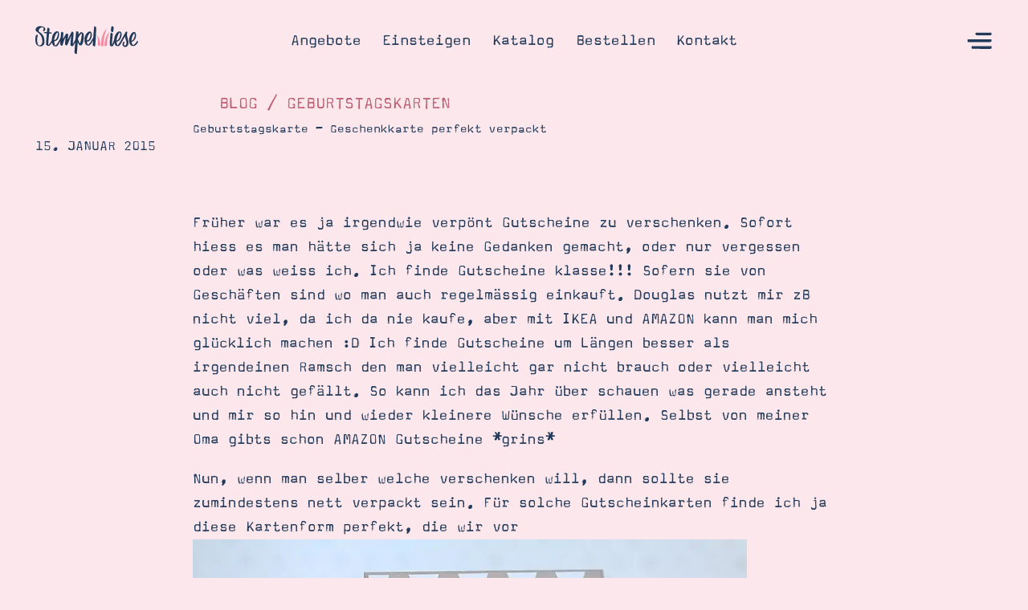

--- FILE ---
content_type: text/html; charset=UTF-8
request_url: https://stempelwiese.de/blog/geburtstagskarte-geschenkkarte-perfekt-verpackt
body_size: 19125
content:
<!doctype html>
 <html class="no-js" lang="de">
 <head>
   <meta charset="utf-8" />   
   <meta http-equiv="X-UA-Compatible" content="IE=edge,chrome=1" />
   <title>Geburtstagskarte - Geschenkkarte perfekt verpackt &bull; Stempelwiese</title>
   <meta name="viewport" content="width=device-width, initial-scale=1.0, user-scalable=yes" />
   <meta name="apple-mobile-web-app-capable" content="yes" />
   <meta name="theme-color" content="#f28ba1" />
   <link rel="apple-touch-icon" href="https://stempelwiese.de/wp-content/themes/stempelwiese/imgs/apple-touch-icon-precomposed.png" />   <link rel="icon" type="image/png" href="https://stempelwiese.de/wp-content/themes/stempelwiese/imgs/favicon.png" />   <link rel="preload" href="https://stempelwiese.de/wp-content/themes/stempelwiese/webfonts/FontFont-MagdaPro-Bold.woff2" as="font" crossorigin />
<link rel="preload" href="https://stempelwiese.de/wp-content/themes/stempelwiese/webfonts/FontFont-MagdaPro.woff2" as="font" crossorigin />
<link rel="preload" href="https://stempelwiese.de/wp-content/themes/stempelwiese/webfonts/stempelwiesev3.woff2" as="font" crossorigin />
      <!-- Google tag (gtag.js) consent mode dataLayer added by Site Kit -->
<script type="text/javascript" id="google_gtagjs-js-consent-mode-data-layer">
/* <![CDATA[ */
window.dataLayer = window.dataLayer || [];function gtag(){dataLayer.push(arguments);}
gtag('consent', 'default', {"ad_personalization":"denied","ad_storage":"denied","ad_user_data":"denied","analytics_storage":"denied","functionality_storage":"denied","security_storage":"denied","personalization_storage":"denied","region":["AT","BE","BG","CH","CY","CZ","DE","DK","EE","ES","FI","FR","GB","GR","HR","HU","IE","IS","IT","LI","LT","LU","LV","MT","NL","NO","PL","PT","RO","SE","SI","SK"],"wait_for_update":500});
window._googlesitekitConsentCategoryMap = {"statistics":["analytics_storage"],"marketing":["ad_storage","ad_user_data","ad_personalization"],"functional":["functionality_storage","security_storage"],"preferences":["personalization_storage"]};
window._googlesitekitConsents = {"ad_personalization":"denied","ad_storage":"denied","ad_user_data":"denied","analytics_storage":"denied","functionality_storage":"denied","security_storage":"denied","personalization_storage":"denied","region":["AT","BE","BG","CH","CY","CZ","DE","DK","EE","ES","FI","FR","GB","GR","HR","HU","IE","IS","IT","LI","LT","LU","LV","MT","NL","NO","PL","PT","RO","SE","SI","SK"],"wait_for_update":500};
/* ]]> */
</script>
<!-- End Google tag (gtag.js) consent mode dataLayer added by Site Kit -->

<!-- Suchmaschinen-Optimierung durch Rank Math PRO - https://rankmath.com/ -->
<meta name="description" content="Früher war es ja irgendwie verpönt Gutscheine zu verschenken. Sofort hiess es man hätte sich ja keine Gedanken gemacht, oder nur vergessen oder was weiss ich."/>
<meta name="robots" content="follow, index, max-snippet:-1, max-video-preview:-1, max-image-preview:large"/>
<link rel="canonical" href="https://stempelwiese.de/blog/geburtstagskarte-geschenkkarte-perfekt-verpackt" />
<meta property="og:locale" content="de_DE" />
<meta property="og:type" content="article" />
<meta property="og:title" content="Geburtstagskarte - Geschenkkarte perfekt verpackt &bull; Stempelwiese" />
<meta property="og:description" content="Früher war es ja irgendwie verpönt Gutscheine zu verschenken. Sofort hiess es man hätte sich ja keine Gedanken gemacht, oder nur vergessen oder was weiss ich." />
<meta property="og:url" content="https://stempelwiese.de/blog/geburtstagskarte-geschenkkarte-perfekt-verpackt" />
<meta property="og:site_name" content="Stempelwiese" />
<meta property="article:publisher" content="https://www.facebook.com/stempelwiese" />
<meta property="article:tag" content="alle jahre wieder" />
<meta property="article:tag" content="designerpapier" />
<meta property="article:tag" content="eleganter schmetterling" />
<meta property="article:tag" content="flüsterweiß" />
<meta property="article:tag" content="gepunktetes wellenband stanze" />
<meta property="article:tag" content="glitzerpapier" />
<meta property="article:tag" content="itty bitty stanze" />
<meta property="article:tag" content="kirschblüte" />
<meta property="article:tag" content="kleiner wunscherfüller" />
<meta property="article:tag" content="Olivgrün" />
<meta property="article:tag" content="rosenrot" />
<meta property="article:tag" content="savanne" />
<meta property="article:tag" content="silber" />
<meta property="article:tag" content="tacker" />
<meta property="article:tag" content="thinlits formen schmetterlinge" />
<meta property="article:tag" content="umschlagbrett" />
<meta property="article:tag" content="wie du bist" />
<meta property="article:tag" content="zarter zweig" />
<meta property="article:section" content="Geburtstagskarten" />
<meta property="og:updated_time" content="2015-01-15T18:07:32+01:00" />
<meta property="og:image" content="https://stempelwiese.de/wp-content/uploads/2015/01/stampin-up-gutschein-karte-giftcard-butterfly-schmetterling-150114.jpg" />
<meta property="og:image:secure_url" content="https://stempelwiese.de/wp-content/uploads/2015/01/stampin-up-gutschein-karte-giftcard-butterfly-schmetterling-150114.jpg" />
<meta property="og:image:width" content="900" />
<meta property="og:image:height" content="600" />
<meta property="og:image:alt" content="Geburtstagskarte &#8211; Geschenkkarte perfekt verpackt" />
<meta property="og:image:type" content="image/jpeg" />
<meta property="article:published_time" content="2015-01-15T18:05:44+01:00" />
<meta property="article:modified_time" content="2015-01-15T18:07:32+01:00" />
<meta name="twitter:card" content="summary_large_image" />
<meta name="twitter:title" content="Geburtstagskarte - Geschenkkarte perfekt verpackt &bull; Stempelwiese" />
<meta name="twitter:description" content="Früher war es ja irgendwie verpönt Gutscheine zu verschenken. Sofort hiess es man hätte sich ja keine Gedanken gemacht, oder nur vergessen oder was weiss ich." />
<meta name="twitter:site" content="@stempelwiese" />
<meta name="twitter:creator" content="@stempelwiese" />
<meta name="twitter:image" content="https://stempelwiese.de/wp-content/uploads/2015/01/stampin-up-gutschein-karte-giftcard-butterfly-schmetterling-150114.jpg" />
<meta name="twitter:label1" content="Verfasst von" />
<meta name="twitter:data1" content="Steffi" />
<meta name="twitter:label2" content="Lesedauer" />
<meta name="twitter:data2" content="Weniger als eine Minute" />
<script type="application/ld+json" class="rank-math-schema-pro">{"@context":"https://schema.org","@graph":[{"@type":"Organization","@id":"https://stempelwiese.de/#organization","name":"Stempelwiese","url":"https://stempelwiese.de","sameAs":["https://www.facebook.com/stempelwiese","https://twitter.com/stempelwiese"],"logo":{"@type":"ImageObject","@id":"https://stempelwiese.de/#logo","url":"https://stempelwiese.de/wp-content/uploads/2016/07/Logo-2016-general.svg","contentUrl":"https://stempelwiese.de/wp-content/uploads/2016/07/Logo-2016-general.svg","caption":"Stempelwiese","inLanguage":"de"}},{"@type":"WebSite","@id":"https://stempelwiese.de/#website","url":"https://stempelwiese.de","name":"Stempelwiese","publisher":{"@id":"https://stempelwiese.de/#organization"},"inLanguage":"de"},{"@type":"ImageObject","@id":"https://stempelwiese.de/wp-content/uploads/2015/01/stampin-up-gutschein-karte-giftcard-butterfly-schmetterling-150114.jpg","url":"https://stempelwiese.de/wp-content/uploads/2015/01/stampin-up-gutschein-karte-giftcard-butterfly-schmetterling-150114.jpg","width":"900","height":"600","inLanguage":"de"},{"@type":"BreadcrumbList","@id":"https://stempelwiese.de/blog/geburtstagskarte-geschenkkarte-perfekt-verpackt#breadcrumb","itemListElement":[{"@type":"ListItem","position":"1","item":{"@id":"https://stempelwiese.de","name":"Startseite"}},{"@type":"ListItem","position":"2","item":{"@id":"https://stempelwiese.de/kategorie/geburtstagskarten","name":"Geburtstagskarten"}},{"@type":"ListItem","position":"3","item":{"@id":"https://stempelwiese.de/blog/geburtstagskarte-geschenkkarte-perfekt-verpackt","name":"Geburtstagskarte &#8211; Geschenkkarte perfekt verpackt"}}]},{"@type":"WebPage","@id":"https://stempelwiese.de/blog/geburtstagskarte-geschenkkarte-perfekt-verpackt#webpage","url":"https://stempelwiese.de/blog/geburtstagskarte-geschenkkarte-perfekt-verpackt","name":"Geburtstagskarte - Geschenkkarte perfekt verpackt &bull; Stempelwiese","datePublished":"2015-01-15T18:05:44+01:00","dateModified":"2015-01-15T18:07:32+01:00","isPartOf":{"@id":"https://stempelwiese.de/#website"},"primaryImageOfPage":{"@id":"https://stempelwiese.de/wp-content/uploads/2015/01/stampin-up-gutschein-karte-giftcard-butterfly-schmetterling-150114.jpg"},"inLanguage":"de","breadcrumb":{"@id":"https://stempelwiese.de/blog/geburtstagskarte-geschenkkarte-perfekt-verpackt#breadcrumb"}},{"@type":"Person","@id":"https://stempelwiese.de/blog/geburtstagskarte-geschenkkarte-perfekt-verpackt#author","name":"Steffi","image":{"@type":"ImageObject","@id":"https://secure.gravatar.com/avatar/6467cf5eedab246867814eb7343abb414b6577e9c3071ac0bf38819b0f5289cb?s=96&amp;d=mm&amp;r=g","url":"https://secure.gravatar.com/avatar/6467cf5eedab246867814eb7343abb414b6577e9c3071ac0bf38819b0f5289cb?s=96&amp;d=mm&amp;r=g","caption":"Steffi","inLanguage":"de"},"sameAs":["https://stempelwiese.de/"],"worksFor":{"@id":"https://stempelwiese.de/#organization"}},{"@type":"BlogPosting","headline":"Geburtstagskarte - Geschenkkarte perfekt verpackt &bull; Stempelwiese","datePublished":"2015-01-15T18:05:44+01:00","dateModified":"2015-01-15T18:07:32+01:00","articleSection":"Geburtstagskarten","author":{"@id":"https://stempelwiese.de/blog/geburtstagskarte-geschenkkarte-perfekt-verpackt#author","name":"Steffi"},"publisher":{"@id":"https://stempelwiese.de/#organization"},"description":"Fr\u00fcher war es ja irgendwie verp\u00f6nt Gutscheine zu verschenken. Sofort hiess es man h\u00e4tte sich ja keine Gedanken gemacht, oder nur vergessen oder was weiss ich.","name":"Geburtstagskarte - Geschenkkarte perfekt verpackt &bull; Stempelwiese","@id":"https://stempelwiese.de/blog/geburtstagskarte-geschenkkarte-perfekt-verpackt#richSnippet","isPartOf":{"@id":"https://stempelwiese.de/blog/geburtstagskarte-geschenkkarte-perfekt-verpackt#webpage"},"image":{"@id":"https://stempelwiese.de/wp-content/uploads/2015/01/stampin-up-gutschein-karte-giftcard-butterfly-schmetterling-150114.jpg"},"inLanguage":"de","mainEntityOfPage":{"@id":"https://stempelwiese.de/blog/geburtstagskarte-geschenkkarte-perfekt-verpackt#webpage"}}]}</script>
<!-- /Rank Math WordPress SEO Plugin -->

<link rel='dns-prefetch' href='//stempelwiese.de' />
<link rel='dns-prefetch' href='//cdn.usefathom.com' />
<link rel='dns-prefetch' href='//stats.kommuni.com' />
<link rel='dns-prefetch' href='//www.googletagmanager.com' />
<style id='wp-img-auto-sizes-contain-inline-css' type='text/css'>
img:is([sizes=auto i],[sizes^="auto," i]){contain-intrinsic-size:3000px 1500px}
/*# sourceURL=wp-img-auto-sizes-contain-inline-css */
</style>
<link rel='stylesheet' id='style-splide-css' href='https://stempelwiese.de/wp-content/themes/stempelwiese/js/libs/splide/css/splide-core.min.css?ver=6.9' type='text/css' media='' />
<link rel='stylesheet' id='fontello-css' href='https://stempelwiese.de/wp-content/themes/stempelwiese/fontello/css/fontello.css?ver=6.9' type='text/css' media='' />
<link rel='stylesheet' id='webfonts-css' href='https://stempelwiese.de/wp-content/themes/stempelwiese/webfonts/webfonts.css?ver=6.9' type='text/css' media='' />
<link rel='stylesheet' id='style-system-css' href='https://stempelwiese.de/wp-content/themes/stempelwiese/css/system.css?ver=6.9' type='text/css' media='' />
<link rel='stylesheet' id='style-base-css' href='https://stempelwiese.de/wp-content/themes/stempelwiese/css/base.css?ver=6.9' type='text/css' media='' />
<link rel='stylesheet' id='style-headlines-css' href='https://stempelwiese.de/wp-content/themes/stempelwiese/css/headlines.css?ver=6.9' type='text/css' media='' />
<link rel='stylesheet' id='style-copies-css' href='https://stempelwiese.de/wp-content/themes/stempelwiese/css/copies.css?ver=6.9' type='text/css' media='' />
<link rel='stylesheet' id='style-buttons-css' href='https://stempelwiese.de/wp-content/themes/stempelwiese/css/buttons.css?ver=6.9' type='text/css' media='' />
<link rel='stylesheet' id='style-forms-css' href='https://stempelwiese.de/wp-content/themes/stempelwiese/css/forms.css?ver=6.9' type='text/css' media='' />
<link rel='stylesheet' id='style-header-css' href='https://stempelwiese.de/wp-content/themes/stempelwiese/css/header.css?ver=6.9' type='text/css' media='' />
<link rel='stylesheet' id='style-footer-css' href='https://stempelwiese.de/wp-content/themes/stempelwiese/css/footer.css?ver=6.9' type='text/css' media='' />
<link rel='stylesheet' id='style-css' href='https://stempelwiese.de/wp-content/themes/stempelwiese/style.css?ver=6.9' type='text/css' media='' />
<link rel='stylesheet' id='common-style-common-common-custom-pointer.css-css' href='https://stempelwiese.de/wp-content/themes/stempelwiese/css/common/common-custom-pointer.css?ver=6.9' type='text/css' media='' />
<link rel='stylesheet' id='common-style-common-common-deco.css-css' href='https://stempelwiese.de/wp-content/themes/stempelwiese/css/common/common-deco.css?ver=6.9' type='text/css' media='' />
<link rel='stylesheet' id='common-style-common-common-images.css-css' href='https://stempelwiese.de/wp-content/themes/stempelwiese/css/common/common-images.css?ver=6.9' type='text/css' media='' />
<link rel='stylesheet' id='common-style-common-common-misc.css-css' href='https://stempelwiese.de/wp-content/themes/stempelwiese/css/common/common-misc.css?ver=6.9' type='text/css' media='' />
<link rel='stylesheet' id='common-style-common-common-modules.css-css' href='https://stempelwiese.de/wp-content/themes/stempelwiese/css/common/common-modules.css?ver=6.9' type='text/css' media='' />
<link rel='stylesheet' id='common-style-common-common-objects.css-css' href='https://stempelwiese.de/wp-content/themes/stempelwiese/css/common/common-objects.css?ver=6.9' type='text/css' media='' />
<link rel='stylesheet' id='common-style-common-common-slider.css-css' href='https://stempelwiese.de/wp-content/themes/stempelwiese/css/common/common-slider.css?ver=6.9' type='text/css' media='' />
<link rel='stylesheet' id='module-style-blog-categories-css' href='https://stempelwiese.de/wp-content/themes/stempelwiese/modules/blog-categories/module-blog-categories.css?ver=6.9' type='text/css' media='' />
<link rel='stylesheet' id='module-style-blog-footer-css' href='https://stempelwiese.de/wp-content/themes/stempelwiese/modules/blog-footer/module-blog-footer.css?ver=6.9' type='text/css' media='' />
<link rel='stylesheet' id='module-style-blog-header-css' href='https://stempelwiese.de/wp-content/themes/stempelwiese/modules/blog-header/module-blog-header.css?ver=6.9' type='text/css' media='' />
<link rel='stylesheet' id='module-style-blog-tags-css' href='https://stempelwiese.de/wp-content/themes/stempelwiese/modules/blog-tags/module-blog-tags.css?ver=6.9' type='text/css' media='' />
<link rel='stylesheet' id='module-style-blog-teaser-css' href='https://stempelwiese.de/wp-content/themes/stempelwiese/modules/blog-teaser/module-blog-teaser.css?ver=6.9' type='text/css' media='' />
<link rel='stylesheet' id='module-style-catalogues-css' href='https://stempelwiese.de/wp-content/themes/stempelwiese/modules/catalogues/module-catalogues.css?ver=6.9' type='text/css' media='' />
<link rel='stylesheet' id='module-style-color-system-css' href='https://stempelwiese.de/wp-content/themes/stempelwiese/modules/color-system/module-color-system.css?ver=6.9' type='text/css' media='' />
<link rel='stylesheet' id='module-style-colors-css' href='https://stempelwiese.de/wp-content/themes/stempelwiese/modules/colors/module-colors.css?ver=6.9' type='text/css' media='' />
<link rel='stylesheet' id='module-style-copy-teaser-css' href='https://stempelwiese.de/wp-content/themes/stempelwiese/modules/copy-teaser/module-copy-teaser.css?ver=6.9' type='text/css' media='' />
<link rel='stylesheet' id='module-style-copy-with-note-css' href='https://stempelwiese.de/wp-content/themes/stempelwiese/modules/copy-with-note/module-copy-with-note.css?ver=6.9' type='text/css' media='' />
<link rel='stylesheet' id='module-style-copy-with-polaroids-css' href='https://stempelwiese.de/wp-content/themes/stempelwiese/modules/copy-with-polaroids/module-copy-with-polaroids.css?ver=6.9' type='text/css' media='' />
<link rel='stylesheet' id='module-style-cta-css' href='https://stempelwiese.de/wp-content/themes/stempelwiese/modules/cta/module-cta.css?ver=6.9' type='text/css' media='' />
<link rel='stylesheet' id='module-style-current-catalogues-css' href='https://stempelwiese.de/wp-content/themes/stempelwiese/modules/current-catalogues/module-current-catalogues.css?ver=6.9' type='text/css' media='' />
<link rel='stylesheet' id='module-style-current-deals-css' href='https://stempelwiese.de/wp-content/themes/stempelwiese/modules/current-deals/module-current-deals.css?ver=6.9' type='text/css' media='' />
<link rel='stylesheet' id='module-style-faqs-css' href='https://stempelwiese.de/wp-content/themes/stempelwiese/modules/faqs/module-faqs.css?ver=6.9' type='text/css' media='' />
<link rel='stylesheet' id='module-style-fluent-form-css' href='https://stempelwiese.de/wp-content/themes/stempelwiese/modules/fluent-form/module-fluent-form.css?ver=6.9' type='text/css' media='' />
<link rel='stylesheet' id='module-style-hero-home-css' href='https://stempelwiese.de/wp-content/themes/stempelwiese/modules/hero-home/module-hero-home.css?ver=6.9' type='text/css' media='' />
<link rel='stylesheet' id='module-style-hero-subpage-css' href='https://stempelwiese.de/wp-content/themes/stempelwiese/modules/hero-subpage/module-hero-subpage.css?ver=6.9' type='text/css' media='' />
<link rel='stylesheet' id='module-style-image-copy-teaser-css' href='https://stempelwiese.de/wp-content/themes/stempelwiese/modules/image-copy-teaser/module-image-copy-teaser.css?ver=6.9' type='text/css' media='' />
<link rel='stylesheet' id='module-style-image-copy-teaser-2-css' href='https://stempelwiese.de/wp-content/themes/stempelwiese/modules/image-copy-teaser-2/module-image-copy-teaser-2.css?ver=6.9' type='text/css' media='' />
<link rel='stylesheet' id='module-style-image-copy-with-note-css' href='https://stempelwiese.de/wp-content/themes/stempelwiese/modules/image-copy-with-note/module-image-copy-with-note.css?ver=6.9' type='text/css' media='' />
<link rel='stylesheet' id='module-style-image-grid-css' href='https://stempelwiese.de/wp-content/themes/stempelwiese/modules/image-grid/module-image-grid.css?ver=6.9' type='text/css' media='' />
<link rel='stylesheet' id='module-style-image-in-long-copy-css' href='https://stempelwiese.de/wp-content/themes/stempelwiese/modules/image-in-long-copy/module-image-in-long-copy.css?ver=6.9' type='text/css' media='' />
<link rel='stylesheet' id='module-style-long-copy-css' href='https://stempelwiese.de/wp-content/themes/stempelwiese/modules/long-copy/module-long-copy.css?ver=6.9' type='text/css' media='' />
<link rel='stylesheet' id='module-style-note-copy-css' href='https://stempelwiese.de/wp-content/themes/stempelwiese/modules/note-copy/module-note-copy.css?ver=6.9' type='text/css' media='' />
<link rel='stylesheet' id='module-style-note-type-a-css' href='https://stempelwiese.de/wp-content/themes/stempelwiese/modules/note-type-a/module-note-type-a.css?ver=6.9' type='text/css' media='' />
<link rel='stylesheet' id='module-style-note-type-b-css' href='https://stempelwiese.de/wp-content/themes/stempelwiese/modules/note-type-b/module-note-type-b.css?ver=6.9' type='text/css' media='' />
<link rel='stylesheet' id='module-style-note-type-c-css' href='https://stempelwiese.de/wp-content/themes/stempelwiese/modules/note-type-c/module-note-type-c.css?ver=6.9' type='text/css' media='' />
<link rel='stylesheet' id='module-style-note-type-d-css' href='https://stempelwiese.de/wp-content/themes/stempelwiese/modules/note-type-d/module-note-type-d.css?ver=6.9' type='text/css' media='' />
<link rel='stylesheet' id='module-style-promise-css' href='https://stempelwiese.de/wp-content/themes/stempelwiese/modules/promise/module-promise.css?ver=6.9' type='text/css' media='' />
<link rel='stylesheet' id='module-style-search-css' href='https://stempelwiese.de/wp-content/themes/stempelwiese/modules/search/module-search.css?ver=6.9' type='text/css' media='' />
<link rel='stylesheet' id='module-style-section-end-css' href='https://stempelwiese.de/wp-content/themes/stempelwiese/modules/section-end/module-section-end.css?ver=6.9' type='text/css' media='' />
<link rel='stylesheet' id='module-style-section-start-css' href='https://stempelwiese.de/wp-content/themes/stempelwiese/modules/section-start/module-section-start.css?ver=6.9' type='text/css' media='' />
<link rel='stylesheet' id='module-style-slider-type-a-css' href='https://stempelwiese.de/wp-content/themes/stempelwiese/modules/slider-type-a/module-slider-type-a.css?ver=6.9' type='text/css' media='' />
<link rel='stylesheet' id='module-style-slider-type-b-css' href='https://stempelwiese.de/wp-content/themes/stempelwiese/modules/slider-type-b/module-slider-type-b.css?ver=6.9' type='text/css' media='' />
<link rel='stylesheet' id='module-style-teaser-grid-a-css' href='https://stempelwiese.de/wp-content/themes/stempelwiese/modules/teaser-grid-a/module-teaser-grid-a.css?ver=6.9' type='text/css' media='' />
<link rel='stylesheet' id='module-style-teaser-grid-b-css' href='https://stempelwiese.de/wp-content/themes/stempelwiese/modules/teaser-grid-b/module-teaser-grid-b.css?ver=6.9' type='text/css' media='' />
<link rel='stylesheet' id='module-style-three-images-in-long-copy-css' href='https://stempelwiese.de/wp-content/themes/stempelwiese/modules/three-images-in-long-copy/module-three-images-in-long-copy.css?ver=6.9' type='text/css' media='' />
<link rel='stylesheet' id='module-style-two-images-in-long-copy-css' href='https://stempelwiese.de/wp-content/themes/stempelwiese/modules/two-images-in-long-copy/module-two-images-in-long-copy.css?ver=6.9' type='text/css' media='' />
<link rel='stylesheet' id='module-style-video-css' href='https://stempelwiese.de/wp-content/themes/stempelwiese/modules/video/module-video.css?ver=6.9' type='text/css' media='' />
<link rel='stylesheet' id='module-style-what-is-css' href='https://stempelwiese.de/wp-content/themes/stempelwiese/modules/what-is/module-what-is.css?ver=6.9' type='text/css' media='' />
<link rel='stylesheet' id='module-style-what-to-craft-css' href='https://stempelwiese.de/wp-content/themes/stempelwiese/modules/what-to-craft/module-what-to-craft.css?ver=6.9' type='text/css' media='' />
<style id='classic-theme-styles-inline-css' type='text/css'>
/*! This file is auto-generated */
.wp-block-button__link{color:#fff;background-color:#32373c;border-radius:9999px;box-shadow:none;text-decoration:none;padding:calc(.667em + 2px) calc(1.333em + 2px);font-size:1.125em}.wp-block-file__button{background:#32373c;color:#fff;text-decoration:none}
/*# sourceURL=/wp-includes/css/classic-themes.min.css */
</style>
<link rel='stylesheet' id='code-snippets-site-css-styles-css' href='https://stempelwiese.de/?code-snippets-css=1&#038;ver=9' type='text/css' media='all' />
<script type="text/javascript" src="https://stempelwiese.de/wp-content/themes/stempelwiese/js/libs/modernizr-3.6.0.min.js?ver=6.9" id="modernizr-js"></script>
<script type="text/javascript" src="https://cdn.usefathom.com/script.js" id="fathom-snippet-js" defer="defer" data-wp-strategy="defer" data-site="PXLBKAPL"   data-no-minify></script>
<script type="text/javascript" defer data-domain='stempelwiese.de' data-api='https://stats.kommuni.com/api/event' data-cfasync='false' src="https://stats.kommuni.com/js/plausible.outbound-links.file-downloads.pageview-props.js?ver=2.5.0" id="plausible-analytics-js"></script>
<script type="text/javascript" id="plausible-analytics-js-after">
/* <![CDATA[ */
window.plausible = window.plausible || function() { (window.plausible.q = window.plausible.q || []).push(arguments) }
//# sourceURL=plausible-analytics-js-after
/* ]]> */
</script>

<!-- Google Tag (gtac.js) durch Site-Kit hinzugefügt -->
<!-- Von Site Kit hinzugefügtes Google-Analytics-Snippet -->
<script type="text/javascript" src="https://www.googletagmanager.com/gtag/js?id=GT-5NRXS7C" id="google_gtagjs-js" async></script>
<script type="text/javascript" id="google_gtagjs-js-after">
/* <![CDATA[ */
window.dataLayer = window.dataLayer || [];function gtag(){dataLayer.push(arguments);}
gtag("set","linker",{"domains":["stempelwiese.de"]});
gtag("js", new Date());
gtag("set", "developer_id.dZTNiMT", true);
gtag("config", "GT-5NRXS7C", {"googlesitekit_post_type":"post"});
//# sourceURL=google_gtagjs-js-after
/* ]]> */
</script>
<meta name="generator" content="Site Kit by Google 1.168.0" /><style type="text/css" id="tve_global_variables">:root{--tcb-background-author-image:url(https://secure.gravatar.com/avatar/6467cf5eedab246867814eb7343abb414b6577e9c3071ac0bf38819b0f5289cb?s=256&d=mm&r=g);--tcb-background-user-image:url();--tcb-background-featured-image-thumbnail:url(https://stempelwiese.de/wp-content/uploads/2015/01/stampin-up-gutschein-karte-giftcard-butterfly-schmetterling-150114.jpg);}</style>
<script src="https://analytics.ahrefs.com/analytics.js" data-key="8w0naan3zepxonrNLZboZA" async></script>
<script type="text/javascript" id="google_gtagjs" src="https://stempelwiese.de/?local_ga_js=472e8f05921c54f834415bc77f922f3b" async="async"></script>
<script type="text/javascript" id="google_gtagjs-inline">
/* <![CDATA[ */
window.dataLayer = window.dataLayer || [];function gtag(){dataLayer.push(arguments);}gtag('js', new Date());gtag('config', 'G-Q0M9KG64JH', {'anonymize_ip': true} );
/* ]]> */
</script>
<style type="text/css" id="thrive-default-styles"></style><link rel="icon" href="https://stempelwiese.de/wp-content/uploads/2020/02/cropped-favicon-3-400x400.png" sizes="32x32" />
<link rel="icon" href="https://stempelwiese.de/wp-content/uploads/2020/02/cropped-favicon-3-400x400.png" sizes="192x192" />
<link rel="apple-touch-icon" href="https://stempelwiese.de/wp-content/uploads/2020/02/cropped-favicon-3-400x400.png" />
<meta name="msapplication-TileImage" content="https://stempelwiese.de/wp-content/uploads/2020/02/cropped-favicon-3-400x400.png" />
		<style type="text/css" id="wp-custom-css">
			.module-long-copy:first-child .module-header+.module-body {
    margin-top: calc(55* var(--base-unit));
}
.module-long-copy .module-inner {
    padding-bottom: max(85px, calc(50* var(--base-unit)));
}		</style>
		 <style id='global-styles-inline-css' type='text/css'>
:root{--wp--preset--aspect-ratio--square: 1;--wp--preset--aspect-ratio--4-3: 4/3;--wp--preset--aspect-ratio--3-4: 3/4;--wp--preset--aspect-ratio--3-2: 3/2;--wp--preset--aspect-ratio--2-3: 2/3;--wp--preset--aspect-ratio--16-9: 16/9;--wp--preset--aspect-ratio--9-16: 9/16;--wp--preset--color--black: #000000;--wp--preset--color--cyan-bluish-gray: #abb8c3;--wp--preset--color--white: #ffffff;--wp--preset--color--pale-pink: #f78da7;--wp--preset--color--vivid-red: #cf2e2e;--wp--preset--color--luminous-vivid-orange: #ff6900;--wp--preset--color--luminous-vivid-amber: #fcb900;--wp--preset--color--light-green-cyan: #7bdcb5;--wp--preset--color--vivid-green-cyan: #00d084;--wp--preset--color--pale-cyan-blue: #8ed1fc;--wp--preset--color--vivid-cyan-blue: #0693e3;--wp--preset--color--vivid-purple: #9b51e0;--wp--preset--gradient--vivid-cyan-blue-to-vivid-purple: linear-gradient(135deg,rgb(6,147,227) 0%,rgb(155,81,224) 100%);--wp--preset--gradient--light-green-cyan-to-vivid-green-cyan: linear-gradient(135deg,rgb(122,220,180) 0%,rgb(0,208,130) 100%);--wp--preset--gradient--luminous-vivid-amber-to-luminous-vivid-orange: linear-gradient(135deg,rgb(252,185,0) 0%,rgb(255,105,0) 100%);--wp--preset--gradient--luminous-vivid-orange-to-vivid-red: linear-gradient(135deg,rgb(255,105,0) 0%,rgb(207,46,46) 100%);--wp--preset--gradient--very-light-gray-to-cyan-bluish-gray: linear-gradient(135deg,rgb(238,238,238) 0%,rgb(169,184,195) 100%);--wp--preset--gradient--cool-to-warm-spectrum: linear-gradient(135deg,rgb(74,234,220) 0%,rgb(151,120,209) 20%,rgb(207,42,186) 40%,rgb(238,44,130) 60%,rgb(251,105,98) 80%,rgb(254,248,76) 100%);--wp--preset--gradient--blush-light-purple: linear-gradient(135deg,rgb(255,206,236) 0%,rgb(152,150,240) 100%);--wp--preset--gradient--blush-bordeaux: linear-gradient(135deg,rgb(254,205,165) 0%,rgb(254,45,45) 50%,rgb(107,0,62) 100%);--wp--preset--gradient--luminous-dusk: linear-gradient(135deg,rgb(255,203,112) 0%,rgb(199,81,192) 50%,rgb(65,88,208) 100%);--wp--preset--gradient--pale-ocean: linear-gradient(135deg,rgb(255,245,203) 0%,rgb(182,227,212) 50%,rgb(51,167,181) 100%);--wp--preset--gradient--electric-grass: linear-gradient(135deg,rgb(202,248,128) 0%,rgb(113,206,126) 100%);--wp--preset--gradient--midnight: linear-gradient(135deg,rgb(2,3,129) 0%,rgb(40,116,252) 100%);--wp--preset--font-size--small: 13px;--wp--preset--font-size--medium: 20px;--wp--preset--font-size--large: 36px;--wp--preset--font-size--x-large: 42px;--wp--preset--spacing--20: 0.44rem;--wp--preset--spacing--30: 0.67rem;--wp--preset--spacing--40: 1rem;--wp--preset--spacing--50: 1.5rem;--wp--preset--spacing--60: 2.25rem;--wp--preset--spacing--70: 3.38rem;--wp--preset--spacing--80: 5.06rem;--wp--preset--shadow--natural: 6px 6px 9px rgba(0, 0, 0, 0.2);--wp--preset--shadow--deep: 12px 12px 50px rgba(0, 0, 0, 0.4);--wp--preset--shadow--sharp: 6px 6px 0px rgba(0, 0, 0, 0.2);--wp--preset--shadow--outlined: 6px 6px 0px -3px rgb(255, 255, 255), 6px 6px rgb(0, 0, 0);--wp--preset--shadow--crisp: 6px 6px 0px rgb(0, 0, 0);}:where(.is-layout-flex){gap: 0.5em;}:where(.is-layout-grid){gap: 0.5em;}body .is-layout-flex{display: flex;}.is-layout-flex{flex-wrap: wrap;align-items: center;}.is-layout-flex > :is(*, div){margin: 0;}body .is-layout-grid{display: grid;}.is-layout-grid > :is(*, div){margin: 0;}:where(.wp-block-columns.is-layout-flex){gap: 2em;}:where(.wp-block-columns.is-layout-grid){gap: 2em;}:where(.wp-block-post-template.is-layout-flex){gap: 1.25em;}:where(.wp-block-post-template.is-layout-grid){gap: 1.25em;}.has-black-color{color: var(--wp--preset--color--black) !important;}.has-cyan-bluish-gray-color{color: var(--wp--preset--color--cyan-bluish-gray) !important;}.has-white-color{color: var(--wp--preset--color--white) !important;}.has-pale-pink-color{color: var(--wp--preset--color--pale-pink) !important;}.has-vivid-red-color{color: var(--wp--preset--color--vivid-red) !important;}.has-luminous-vivid-orange-color{color: var(--wp--preset--color--luminous-vivid-orange) !important;}.has-luminous-vivid-amber-color{color: var(--wp--preset--color--luminous-vivid-amber) !important;}.has-light-green-cyan-color{color: var(--wp--preset--color--light-green-cyan) !important;}.has-vivid-green-cyan-color{color: var(--wp--preset--color--vivid-green-cyan) !important;}.has-pale-cyan-blue-color{color: var(--wp--preset--color--pale-cyan-blue) !important;}.has-vivid-cyan-blue-color{color: var(--wp--preset--color--vivid-cyan-blue) !important;}.has-vivid-purple-color{color: var(--wp--preset--color--vivid-purple) !important;}.has-black-background-color{background-color: var(--wp--preset--color--black) !important;}.has-cyan-bluish-gray-background-color{background-color: var(--wp--preset--color--cyan-bluish-gray) !important;}.has-white-background-color{background-color: var(--wp--preset--color--white) !important;}.has-pale-pink-background-color{background-color: var(--wp--preset--color--pale-pink) !important;}.has-vivid-red-background-color{background-color: var(--wp--preset--color--vivid-red) !important;}.has-luminous-vivid-orange-background-color{background-color: var(--wp--preset--color--luminous-vivid-orange) !important;}.has-luminous-vivid-amber-background-color{background-color: var(--wp--preset--color--luminous-vivid-amber) !important;}.has-light-green-cyan-background-color{background-color: var(--wp--preset--color--light-green-cyan) !important;}.has-vivid-green-cyan-background-color{background-color: var(--wp--preset--color--vivid-green-cyan) !important;}.has-pale-cyan-blue-background-color{background-color: var(--wp--preset--color--pale-cyan-blue) !important;}.has-vivid-cyan-blue-background-color{background-color: var(--wp--preset--color--vivid-cyan-blue) !important;}.has-vivid-purple-background-color{background-color: var(--wp--preset--color--vivid-purple) !important;}.has-black-border-color{border-color: var(--wp--preset--color--black) !important;}.has-cyan-bluish-gray-border-color{border-color: var(--wp--preset--color--cyan-bluish-gray) !important;}.has-white-border-color{border-color: var(--wp--preset--color--white) !important;}.has-pale-pink-border-color{border-color: var(--wp--preset--color--pale-pink) !important;}.has-vivid-red-border-color{border-color: var(--wp--preset--color--vivid-red) !important;}.has-luminous-vivid-orange-border-color{border-color: var(--wp--preset--color--luminous-vivid-orange) !important;}.has-luminous-vivid-amber-border-color{border-color: var(--wp--preset--color--luminous-vivid-amber) !important;}.has-light-green-cyan-border-color{border-color: var(--wp--preset--color--light-green-cyan) !important;}.has-vivid-green-cyan-border-color{border-color: var(--wp--preset--color--vivid-green-cyan) !important;}.has-pale-cyan-blue-border-color{border-color: var(--wp--preset--color--pale-cyan-blue) !important;}.has-vivid-cyan-blue-border-color{border-color: var(--wp--preset--color--vivid-cyan-blue) !important;}.has-vivid-purple-border-color{border-color: var(--wp--preset--color--vivid-purple) !important;}.has-vivid-cyan-blue-to-vivid-purple-gradient-background{background: var(--wp--preset--gradient--vivid-cyan-blue-to-vivid-purple) !important;}.has-light-green-cyan-to-vivid-green-cyan-gradient-background{background: var(--wp--preset--gradient--light-green-cyan-to-vivid-green-cyan) !important;}.has-luminous-vivid-amber-to-luminous-vivid-orange-gradient-background{background: var(--wp--preset--gradient--luminous-vivid-amber-to-luminous-vivid-orange) !important;}.has-luminous-vivid-orange-to-vivid-red-gradient-background{background: var(--wp--preset--gradient--luminous-vivid-orange-to-vivid-red) !important;}.has-very-light-gray-to-cyan-bluish-gray-gradient-background{background: var(--wp--preset--gradient--very-light-gray-to-cyan-bluish-gray) !important;}.has-cool-to-warm-spectrum-gradient-background{background: var(--wp--preset--gradient--cool-to-warm-spectrum) !important;}.has-blush-light-purple-gradient-background{background: var(--wp--preset--gradient--blush-light-purple) !important;}.has-blush-bordeaux-gradient-background{background: var(--wp--preset--gradient--blush-bordeaux) !important;}.has-luminous-dusk-gradient-background{background: var(--wp--preset--gradient--luminous-dusk) !important;}.has-pale-ocean-gradient-background{background: var(--wp--preset--gradient--pale-ocean) !important;}.has-electric-grass-gradient-background{background: var(--wp--preset--gradient--electric-grass) !important;}.has-midnight-gradient-background{background: var(--wp--preset--gradient--midnight) !important;}.has-small-font-size{font-size: var(--wp--preset--font-size--small) !important;}.has-medium-font-size{font-size: var(--wp--preset--font-size--medium) !important;}.has-large-font-size{font-size: var(--wp--preset--font-size--large) !important;}.has-x-large-font-size{font-size: var(--wp--preset--font-size--x-large) !important;}
/*# sourceURL=global-styles-inline-css */
</style>
</head>



 <body class="wp-singular post-template-default single single-post postid-15918 single-format-standard wp-embed-responsive wp-theme-stempelwiese  page-geburtstagskarte-geschenkkarte-perfekt-verpackt" data-site-name="Stempelwiese" data-site-url="https://stempelwiese.de/" data-ajax-url="https://stempelwiese.de/wp-content/themes/stempelwiese/ajax.php">

  



  <div class="barba-outer sn-pt-enter-active sn-pt-enter" data-barba="wrapper">
  <div class="barba-container" data-barba="container" data-body-class="wp-singular post-template-default single single-post postid-15918 single-format-standard wp-embed-responsive wp-theme-stempelwiese  page-geburtstagskarte-geschenkkarte-perfekt-verpackt" data-lang="de">
  <div class="container">




    <header class="main" role="banner">
      <div class="inner">
        
        <div class="col-set">

          <div class="col-1">
            <div class="site-title">
              <a href="https://stempelwiese.de/" aria-label="Stempelwiese">
                <span class="svg-wrap"><svg width="143" height="65" viewBox="0 0 143 65" fill="none" xmlns="http://www.w3.org/2000/svg">  <path d="M127.416 6.784c4.689 5.465 4.732 14.806 2.101 21.474-2.63 6.668-7.995 10.733-12.684 17.32-4.689 6.587-8.729 15.748-15.499 18.502-6.77 2.755-16.294-.946-23.372-7.528-7.077-6.583-11.685-16.113-11.236-25.19.45-9.076 5.994-17.665 13.072-23.13C86.876 2.766 95.458.419 104.433.05c8.975-.37 18.29 1.263 22.983 6.734z" fill="#FCE8EC"/>  <path d="M63.843 23.497c-1.38 0-3.192 2.972-3.872 3.614 0-.576.18-2.576.175-2.94 0-1.23-2.246-1.886-3.31-1.886-.085 0-.52 5.01-1.007 10.931-1.017 2.18-3.168 6.605-3.537 6.605-.369 0 .946-12.403.842-14.885 0-1.184-1.443-2.18-2.133-2.18S45.323 33.914 45.12 34.32c0-1.123.43-5.52.587-7.03.104-1.028-1.513-1.844-2.364-1.844-.525 0-4.866 7.751-4.866 7.751 0-.608.275-6.072.587-8.436 0-.872-1.934-1.684-2.875-1.684-.284 0-.662 3.892-.984 7.992-.7 1.52-5.168 11.046-7.664 11.04-.539 0-1.073-2.48-1.248-5.784 4.61-.292 6.889-4.86 6.808-9.804-.038-2.359-.945-4.293-2.978-4.246-2.639.043-6.904 4.143-7.192 11.154-.024.504-.028.971-.033 1.415-1.253 2.227-3.783 6.43-4.889 6.43-.369 0 .501-9.11 1.144-15.701 1.376.08 2.755.092 4.133.033-.662-1.552-1.67-1.741-1.67-1.741l-2.283-.113c.255-2.605.44-4.525.44-4.803 0-.66-1.996-1.619-2.733-1.642-.26 0-.61 2.718-.946 6.29l-4.463-.218c.14.388.358.743.64 1.043.284.3.626.54 1.005.703 0 0 1.111.113 2.657.236-.51 5.718-.945 12.696-1.04 14.527 0 1.887 1.636 2.934 3.707 2.934 1.21 0 3.144-2.656 4.51-4.812.322 2.066.998 3.232 1.892 4.185 1.03 1.085 2.615 1.297 4.165 1.297 1.892 0 4.8-5.926 5.674-7.407-.17 2.52-.279 4.397-.279 4.397 0 1.203 2.029 2.156 2.79 2.156.26 0 3.064-10.016 4.728-12.012-.274 1.382-.648 6.822-.77 9.696-.053 1.212 1.503 1.887 2.709 1.887.472 0 5.352-12.71 5.905-13.904-.354 2.302-1.116 11.663-1.116 13.135 0 1.194 1.655 1.731 2.894 1.731.903 0 2.813-3.67 3.782-5.567-.576 7.21-1.115 14.305-1.115 14.598 0 1.108 2.203 1.92 3.158 1.92.303 0 1.348-15.513 1.475-16.617.486 1.254 1.121 2.445 1.892 3.548.553.788 1.03 1.104 2.463 1.09 3.513 0 4.671-12.739 3.759-16.263-.549-1.595-2.714-2.383-3.272-2.383zm-32.823.34c.813 1.755-.298 10.535-4.77 10.95-.048-3.92 2.453-9.917 4.77-10.95zm30.894 15.838c-.832-2.047-1.858-3.953-2.54-5.926-.17-.674-.107-1.386.18-2.019.653-1.505 3.688-6.233 4.894-6.605.577 2.151-1.073 12.116-2.534 14.55zM82.098 15.386c-.312 0-.998 8.309-1.537 15.608-2.038 3.822-5.404 9.997-7.499 9.997-.751 0-1.13-2.406-1.3-4.293.43-.033.946-.061 1.31-.061 3.357 0 5.575-5.95 5.575-9.149 0-1.476-.44-4.86-2.96-4.86-3.093 0-7.362 5.54-7.362 11.197 0 1.458.094 4.303 1.57 6.662.737 1.184 2.747 1.835 4.18 1.835 2.122 0 4.614-4.086 6.188-7.157-.24 3.444-.416 6.086-.444 6.577-.052.972 2.123 1.75 3.12 1.75.691 0 1.745-23.51 1.783-25.888.024-1.463-1.669-2.217-2.624-2.217zM76.58 24.61c.899 3.18-.945 10.512-4.695 10.512h-.232v-.51c-.009-3.057 2.554-9.223 4.927-10.002z" fill="#223A59"/>  <path d="M6.358 23.837c-.423-.212-.805-.496-1.13-.84-.333-.392-.542-.875-.6-1.386-.034-2.633 2.567-4.936 5.2-4.671 1.556.155 2.057.858 1.59 2.387-.26.703-.562 1.39-.904 2.057 1.541 1.463 2.222 1.354 2.993-.425.77-1.778.298-3.472-1.418-4.401-2.179-1.25-4.74-1.662-7.202-1.156-.903.189-1.75.586-2.472 1.16-.722.573-1.3 1.306-1.688 2.142-.8 1.552-.61 2.638.68 3.803.673.578 1.384 1.109 2.128 1.59 4.544 3.076 6.147 7.605 6.241 12.805-.043 1.173-.367 2.318-.945 3.34-.309.62-.798 1.132-1.404 1.47-.606.336-1.3.482-1.991.417-1.418-.136-1.967-1.415-2.298-2.642-.695-2.511-.87-5.138-.51-7.719.189-1.316.619-2.594.983-4.071-1.664-.944-2.298-.76-2.95 1.01-.085.22-.153.448-.204.679-.651 3.131-.606 6.367.133 9.479.974 4.066 6.307 5.661 9.484 3.689.574-.313 1.074-.746 1.467-1.268.392-.523.668-1.123.807-1.761.259-1.224.376-2.472.35-3.722-.198-4.964-1.89-9.196-6.34-11.965zM127.895 24.597c.256-.543-.543-1.888-1.574-1.888-.61 0-10.284 19.028-11.82 19.061-.79 0-1.457-3.302-1.372-4.774v-.146h.09c4.544-.1 6.908-6.95 6.837-10.239-.038-1.797-.591-4.104-3.111-4.053-4.255.09-7.21 7.186-7.192 11.23-.704 1.986-2.515 6.907-3.167 7.034-.317 0 .879-12.007 1.134-14.498.104-.996-1.73-1.968-2.671-1.968-.539 0-1.537 11.913-1.537 16.683 0 1.5 2.014 2.472 2.837 2.472 1.731 0 2.984-2.896 3.74-5.388.402 2.482 1.064 3.52 1.603 4.034.832.784 2.615.977 3.608.944.912 0 1.815-.74 2.756-1.967 1.419-1.855 6.473-11.432 6.563-11.418.61 2.51 1.976 6.251 2.165 8.865 0 2.623-.856 3.727-2.099 3.746-1.05 0-1.418-.943-1.418-1.977-.002-.431.084-.859.253-1.256.169-.398.418-.757.73-1.056.028-.518-.307-1-1.314-1-.639 0-1.646 1.307-1.646 3.59.002.486.1.967.29 1.414.189.448.465.853.813 1.193.347.34.759.608 1.211.789.452.18.935.269 1.421.261 2.752 0 4.549-2.651 4.549-5.987 0-4.242-3.305-9.979-1.679-13.701zm-10.231-.793c1.659 2.741-1.419 11.281-4.577 11.696v-.594c-.085-2.524 2.094-9.564 4.577-11.102zM141.679 35.703c-.322 0-2.733 5.709-5.863 5.709-.397 0-1.674-1.416-2-4.36 1.858 0 6.288-2.897 6.288-8.761 0-1.75-.378-4.964-2.837-4.964-3.636 0-6.945 7.474-6.945 10.984 0 2.953.808 6.02 2.364 7.417 1.144 1.033 2.837 1.189 4.118 1.189 2.501 0 5.939-4.18 5.939-5.95-.035-.291-.154-.566-.343-.79-.189-.225-.44-.39-.721-.474zM137.754 25.1c1.953 3.119-1.361 10.295-4.019 10.54.005-3.878 1.561-8.393 4.019-10.54zM107.929 23.535c.52 0 1.059-5.874 1.068-6.51.01-.638-1.664-1.798-2.572-1.784-.813 0-1.277 5.213-1.296 6.605-.009.906 1.66 1.69 2.8 1.69z" fill="#223A59"/>  <path d="M91.433 40.765c0 2.01.567 2.7 2.364 2.7.983 0 1.068-.685 1.068-3.087 0-4.052 1.258-16.102 5.102-21.811-2.752 1.925-8.534 8.346-8.534 22.198z" fill="#F28CA2"/>  <path d="M96.142 41.223c0 1.703.449 1.94 1.418 1.94.884 0 2.076-.298 2.076-2.266.255-4.458-.199-7.525 3.607-17.636-5.598 5.341-6.822 12.984-7.101 17.962zM86.983 41.158c.047 1.028.652 1.618 2.061 1.618.989-.047 1.24-.264 1.249-1.26 0-1.439 0-8.299-4.922-14.055 2.293 5.195 1.508 11.38 1.612 13.697z" fill="#F28CA2"/></svg></span>              </a>
            </div>
          </div>
        
          <div class="col-2">
            <nav class="header cpy-20">
              <div class="inner">
                <div class="menu-header-navigation-2024-container"><ul id="menubar" class="menu "><li ><a  href="https://stempelwiese.de/angebote"><span><span class="title-wrap">Angebote</span></span><span aria-hidden="true"><svg width="178" height="52" viewBox="0 0 178 52" xmlns="http://www.w3.org/2000/svg">  <path d="M60.495 50v-1.5V50zM27.816 16.115c.794-.239 1.243-1.076 1.004-1.869-.239-.793-1.075-1.243-1.868-1.004l.864 2.873zM174.5 33.479c0 1.484-.729 2.902-2.426 4.294-1.723 1.413-4.332 2.697-7.774 3.833-6.873 2.268-16.627 3.805-28.008 4.835-22.735 2.058-51.537 2.059-75.797 2.059v3c24.22 0 53.17.001 76.068-2.071 11.435-1.035 21.467-2.595 28.677-4.974 3.599-1.188 6.604-2.614 8.737-4.363 2.158-1.77 3.523-3.967 3.523-6.613h-3zM60.495 48.5h-.148v3h.148v-3zm-.148 0c-14.547 0-26.701-1.328-36.019-3.515-9.385-2.204-15.664-5.228-18.713-8.442-1.493-1.573-2.127-3.097-2.115-4.54.012-1.451.68-3.096 2.34-4.898 3.372-3.657 10.439-7.517 21.976-10.99l-.865-2.873c-11.654 3.509-19.377 7.556-23.317 11.83C1.64 27.237.52 29.564.5 31.98c-.02 2.424 1.07 4.66 2.939 6.63 3.673 3.87 10.674 7.059 20.204 9.296C33.24 50.158 45.634 51.5 60.347 51.5v-3zM12.973 11.887C56.985 2.792 97.637 1.208 127.22 5.537c14.805 2.167 26.731 5.799 34.911 10.629 8.179 4.83 12.369 10.688 12.369 17.313h3c0-8.115-5.192-14.788-13.844-19.897-8.652-5.108-21.008-8.819-36.001-11.013C97.642-1.823 56.628-.197 12.366 8.95l.607 2.938z" fill="#F28CA2" fill-rule="nonzero"/></svg></span></a></li><li ><a  href="https://stempelwiese.de/stampin-up-demonstrator"><span><span class="title-wrap">Einsteigen</span></span><span aria-hidden="true"><svg width="178" height="52" viewBox="0 0 178 52" xmlns="http://www.w3.org/2000/svg">  <path d="M60.495 50v-1.5V50zM27.816 16.115c.794-.239 1.243-1.076 1.004-1.869-.239-.793-1.075-1.243-1.868-1.004l.864 2.873zM174.5 33.479c0 1.484-.729 2.902-2.426 4.294-1.723 1.413-4.332 2.697-7.774 3.833-6.873 2.268-16.627 3.805-28.008 4.835-22.735 2.058-51.537 2.059-75.797 2.059v3c24.22 0 53.17.001 76.068-2.071 11.435-1.035 21.467-2.595 28.677-4.974 3.599-1.188 6.604-2.614 8.737-4.363 2.158-1.77 3.523-3.967 3.523-6.613h-3zM60.495 48.5h-.148v3h.148v-3zm-.148 0c-14.547 0-26.701-1.328-36.019-3.515-9.385-2.204-15.664-5.228-18.713-8.442-1.493-1.573-2.127-3.097-2.115-4.54.012-1.451.68-3.096 2.34-4.898 3.372-3.657 10.439-7.517 21.976-10.99l-.865-2.873c-11.654 3.509-19.377 7.556-23.317 11.83C1.64 27.237.52 29.564.5 31.98c-.02 2.424 1.07 4.66 2.939 6.63 3.673 3.87 10.674 7.059 20.204 9.296C33.24 50.158 45.634 51.5 60.347 51.5v-3zM12.973 11.887C56.985 2.792 97.637 1.208 127.22 5.537c14.805 2.167 26.731 5.799 34.911 10.629 8.179 4.83 12.369 10.688 12.369 17.313h3c0-8.115-5.192-14.788-13.844-19.897-8.652-5.108-21.008-8.819-36.001-11.013C97.642-1.823 56.628-.197 12.366 8.95l.607 2.938z" fill="#F28CA2" fill-rule="nonzero"/></svg></span></a></li><li ><a  href="https://stempelwiese.de/stampin-up-katalog"><span><span class="title-wrap">Katalog</span></span><span aria-hidden="true"><svg width="178" height="52" viewBox="0 0 178 52" xmlns="http://www.w3.org/2000/svg">  <path d="M60.495 50v-1.5V50zM27.816 16.115c.794-.239 1.243-1.076 1.004-1.869-.239-.793-1.075-1.243-1.868-1.004l.864 2.873zM174.5 33.479c0 1.484-.729 2.902-2.426 4.294-1.723 1.413-4.332 2.697-7.774 3.833-6.873 2.268-16.627 3.805-28.008 4.835-22.735 2.058-51.537 2.059-75.797 2.059v3c24.22 0 53.17.001 76.068-2.071 11.435-1.035 21.467-2.595 28.677-4.974 3.599-1.188 6.604-2.614 8.737-4.363 2.158-1.77 3.523-3.967 3.523-6.613h-3zM60.495 48.5h-.148v3h.148v-3zm-.148 0c-14.547 0-26.701-1.328-36.019-3.515-9.385-2.204-15.664-5.228-18.713-8.442-1.493-1.573-2.127-3.097-2.115-4.54.012-1.451.68-3.096 2.34-4.898 3.372-3.657 10.439-7.517 21.976-10.99l-.865-2.873c-11.654 3.509-19.377 7.556-23.317 11.83C1.64 27.237.52 29.564.5 31.98c-.02 2.424 1.07 4.66 2.939 6.63 3.673 3.87 10.674 7.059 20.204 9.296C33.24 50.158 45.634 51.5 60.347 51.5v-3zM12.973 11.887C56.985 2.792 97.637 1.208 127.22 5.537c14.805 2.167 26.731 5.799 34.911 10.629 8.179 4.83 12.369 10.688 12.369 17.313h3c0-8.115-5.192-14.788-13.844-19.897-8.652-5.108-21.008-8.819-36.001-11.013C97.642-1.823 56.628-.197 12.366 8.95l.607 2.938z" fill="#F28CA2" fill-rule="nonzero"/></svg></span></a></li><li ><a  href="https://stempelwiese.de/stampin-up-bestellen"><span><span class="title-wrap">Bestellen</span></span><span aria-hidden="true"><svg width="178" height="52" viewBox="0 0 178 52" xmlns="http://www.w3.org/2000/svg">  <path d="M60.495 50v-1.5V50zM27.816 16.115c.794-.239 1.243-1.076 1.004-1.869-.239-.793-1.075-1.243-1.868-1.004l.864 2.873zM174.5 33.479c0 1.484-.729 2.902-2.426 4.294-1.723 1.413-4.332 2.697-7.774 3.833-6.873 2.268-16.627 3.805-28.008 4.835-22.735 2.058-51.537 2.059-75.797 2.059v3c24.22 0 53.17.001 76.068-2.071 11.435-1.035 21.467-2.595 28.677-4.974 3.599-1.188 6.604-2.614 8.737-4.363 2.158-1.77 3.523-3.967 3.523-6.613h-3zM60.495 48.5h-.148v3h.148v-3zm-.148 0c-14.547 0-26.701-1.328-36.019-3.515-9.385-2.204-15.664-5.228-18.713-8.442-1.493-1.573-2.127-3.097-2.115-4.54.012-1.451.68-3.096 2.34-4.898 3.372-3.657 10.439-7.517 21.976-10.99l-.865-2.873c-11.654 3.509-19.377 7.556-23.317 11.83C1.64 27.237.52 29.564.5 31.98c-.02 2.424 1.07 4.66 2.939 6.63 3.673 3.87 10.674 7.059 20.204 9.296C33.24 50.158 45.634 51.5 60.347 51.5v-3zM12.973 11.887C56.985 2.792 97.637 1.208 127.22 5.537c14.805 2.167 26.731 5.799 34.911 10.629 8.179 4.83 12.369 10.688 12.369 17.313h3c0-8.115-5.192-14.788-13.844-19.897-8.652-5.108-21.008-8.819-36.001-11.013C97.642-1.823 56.628-.197 12.366 8.95l.607 2.938z" fill="#F28CA2" fill-rule="nonzero"/></svg></span></a></li><li ><a  href="https://stempelwiese.de/kontakt"><span><span class="title-wrap">Kontakt</span></span><span aria-hidden="true"><svg width="178" height="52" viewBox="0 0 178 52" xmlns="http://www.w3.org/2000/svg">  <path d="M60.495 50v-1.5V50zM27.816 16.115c.794-.239 1.243-1.076 1.004-1.869-.239-.793-1.075-1.243-1.868-1.004l.864 2.873zM174.5 33.479c0 1.484-.729 2.902-2.426 4.294-1.723 1.413-4.332 2.697-7.774 3.833-6.873 2.268-16.627 3.805-28.008 4.835-22.735 2.058-51.537 2.059-75.797 2.059v3c24.22 0 53.17.001 76.068-2.071 11.435-1.035 21.467-2.595 28.677-4.974 3.599-1.188 6.604-2.614 8.737-4.363 2.158-1.77 3.523-3.967 3.523-6.613h-3zM60.495 48.5h-.148v3h.148v-3zm-.148 0c-14.547 0-26.701-1.328-36.019-3.515-9.385-2.204-15.664-5.228-18.713-8.442-1.493-1.573-2.127-3.097-2.115-4.54.012-1.451.68-3.096 2.34-4.898 3.372-3.657 10.439-7.517 21.976-10.99l-.865-2.873c-11.654 3.509-19.377 7.556-23.317 11.83C1.64 27.237.52 29.564.5 31.98c-.02 2.424 1.07 4.66 2.939 6.63 3.673 3.87 10.674 7.059 20.204 9.296C33.24 50.158 45.634 51.5 60.347 51.5v-3zM12.973 11.887C56.985 2.792 97.637 1.208 127.22 5.537c14.805 2.167 26.731 5.799 34.911 10.629 8.179 4.83 12.369 10.688 12.369 17.313h3c0-8.115-5.192-14.788-13.844-19.897-8.652-5.108-21.008-8.819-36.001-11.013C97.642-1.823 56.628-.197 12.366 8.95l.607 2.938z" fill="#F28CA2" fill-rule="nonzero"/></svg></span></a></li>
</ul></div>              </div>
            </nav>
          </div>
          
          <div class="col-3">
            <button type="button" tabindex="0" aria-label="Menu" aria-haspopup="true" aria-expanded="false" aria-controls="flyout" class="btn-burger btn-menu">
              <span class="open"><span aria-hidden="true"><svg width="31" height="21" viewBox="0 0 31 21" fill="none" xmlns="http://www.w3.org/2000/svg">  <path d="M30.007 1.614c0 1.139-.034 1.745-1.06 1.798-2.042.106-5.56.065-9.243.022-2.406-.028-4.884-.057-7.068-.046-1.046.005-2.596.024-2.596-1.696C9.914-.025 11.205.012 12.252.007c2.39-.012 3.947-.01 6.382.019 5.407.042 8.646.081 10.59-.02 1.025-.052.783.469.783 1.608zM29.994 10.093c0 1.139-.05 1.745-1.588 1.798-3.065.106-8.34.065-13.865.022-3.61-.028-9.734.051-13.01.062C-.038 11.98.044 11.89.044 10.17c-.19-1.717.217-1.692 1.487-1.696 3.586-.012 7.752 0 11.405.03 8.11.042 12.968.081 15.883-.02 1.538-.052 1.175.469 1.175 1.608zM30.127 18.572c0 1.14-.043 1.746-1.324 1.799-2.554.105-6.95.064-11.554.021-3.008-.028-7.105-.056-9.835-.046-1.308.005-2.246.024-2.246-1.696-.158-1.717.457-1.68 1.765-1.685 2.988-.012 5.934-.01 8.978.019 6.758.042 10.807.081 13.237-.019 1.281-.053.979.468.979 1.607z" fill="#223A59"/></svg></span></span>
              <span class="close"><span aria-hidden="true"><svg width="47" height="47" viewBox="0 0 47 47" fill="none" xmlns="http://www.w3.org/2000/svg">  <path d="M45.502 25.933c-.46 6.91-2.054 11.84-5.59 15.08C36.367 44.26 30.659 46 21.5 46 9.187 46 1 36.048 1 23.5 1 15.274 4.014 9.701 8.502 6.16 13.027 2.59 19.16 1 25.5 1c6.188 0 11.403 2.614 14.965 7.005 3.571 4.401 5.523 10.642 5.037 17.928z" stroke="#F28CA2" stroke-width="2"/>  <path d="M34.515 13.54c.806.805 1.199 1.27.149 2.394-2.092 2.242-5.852 5.943-9.789 9.82-2.572 2.533-6.847 6.918-9.155 9.242-1.106 1.113-1.11.993-2.327-.224-1.349-1.08-1.043-1.35-.148-2.25 2.527-2.544 5.482-5.481 8.085-8.043 5.765-5.705 9.228-9.113 11.218-11.245 1.05-1.125 1.162-.5 1.967.306z" fill="#F28CA2"/>  <path d="M34.699 34.722c-.806.806-1.27 1.199-2.395.149-2.242-2.092-5.943-5.852-9.82-9.789-2.533-2.572-6.918-6.847-9.242-9.155-1.113-1.106-.993-1.11.224-2.327 1.08-1.349 1.35-1.043 2.25-.148 2.545 2.527 5.481 5.481 8.044 8.085 5.704 5.765 9.112 9.228 11.244 11.218 1.125 1.05.5 1.162-.305 1.967z" fill="#F28CA2"/></svg></span></span>
            </button>
          </div>
          
        </div>

      </div>   
      
      
      
      <div class="flyout" id="flyout">
        <div class="inner">
        
          <div class="row-1">
          
            <nav class="flyout cpy-26">
              <div class="inner">
                <div class="menu-flyout-navigation-container"><ul id="menu-flyout-navigation" class="menu "><li  class="btn-wichtiges"><div class="sn-deco clamp"></div><span><span class="title-wrap">Wichtiges</span></span>
<div class='sub-menu-wrapper depth-1 clearfix'><div class='sub-menu-ul clearfix'><ul class='sub-menu depth-1'><li ><a  href="https://stempelwiese.de/einsteiger"><span><span class="title-wrap">Hier Starten</span></span></a></li><li ><a  href="https://stempelwiese.de/stampin-up-katalog"><span><span class="title-wrap">Katalog</span></span></a></li><li ><a  href="https://stempelwiese.de/stampin-up-bestellen"><span><span class="title-wrap">Bestellen</span></span></a></li><li ><a  href="https://stempelwiese.de/kontakt"><span><span class="title-wrap">Kontakt</span></span></a></li>
</ul></div></div>
</li><li  class="btn-informatives"><div class="sn-deco rivet"></div><span><span class="title-wrap">Informatives</span></span>
<div class='sub-menu-wrapper depth-1 clearfix'><div class='sub-menu-ul clearfix'><ul class='sub-menu depth-1'><li ><a  href="https://stempelwiese.de/angebote"><span><span class="title-wrap">Angebote</span></span></a></li><li ><a  href="https://stempelwiese.de/stampin-up-demonstrator"><span><span class="title-wrap">Demonstrator werden</span></span></a></li><li ><a  href="https://stempelwiese.de/blog"><span><span class="title-wrap">Blog</span></span></a></li><li ><a  href="https://stempelwiese.de/stampin-up-bestellen/stampin-up-gutschein"><span><span class="title-wrap">Gutscheine</span></span></a></li><li ><a  href="https://stempelwiese.de/stampin-up-produkte"><span><span class="title-wrap">Produkte erklärt</span></span></a></li><li ><a  href="https://stempelwiese.de/ueber-mich"><span><span class="title-wrap">Über mich</span></span></a></li><li ><a  href="https://stempelwiese.de/stampin-up"><span><span class="title-wrap">Über Stampin’ Up!</span></span></a></li>
</ul></div></div>
</li><li  class="btn-wissenswertes"><div class="sn-deco clamp-2"></div><span><span class="title-wrap">Wissenswertes</span></span>
<div class='sub-menu-wrapper depth-1 clearfix'><div class='sub-menu-ul clearfix'><ul class='sub-menu depth-1'><li ><a  href="https://stempelwiese.de/ordnungstipps"><span><span class="item-col-set"><span class="item-col-1"><span aria-hidden="true" class="image"><picture><source srcset="https://stempelwiese.de/wp-content/uploads/2023/05/menu-1.webp " sizes="(max-width: 350px) 100vw, 350px" type="image/webp"><img src="https://stempelwiese.de/wp-content/uploads/2023/05/menu-1.jpg" height="186" width="350" sizes="(max-width: 350px) 100vw, 350px" class=" sp-no-webp" alt="" style="aspect-ratio: 350 / 186;" loading="lazy" data-orientation="landscape"  > </picture></span></span><span class="item-col-2"><span class="title-wrap"><span class="kicker">Tipps &amp; Tricks</span>Ordnungstipps</span></span></span></span></a></li>
</ul></div></div>
</li>
</ul></div>              </div>
            </nav>
          
          </div>
        
          <div class="row-2">
          
            <div class="col-1">
              <nav class="legal">
                <div class="inner">
                  <div class="menu-legal-navigation-container"><ul id="menu-legal-navigation" class="menu cpy-18"><li ><a  href="https://stempelwiese.de/suche"><span><span class="title-wrap">Suche</span></span></a></li><li ><a  href="https://stempelwiese.de/impressum"><span><span class="title-wrap">Impressum</span></span></a></li><li ><a  href="https://stempelwiese.de/datenschutzerklaerung"><span><span class="title-wrap">Datenschutz</span></span></a></li>
</ul></div>                </div>
              </nav>
            </div>
          
            <div class="col-2">
              <form action="https://stempelwiese.de/suche" method="get" class="search-bar">
                <div>
                  <div class="label"><span class="cpy-16 cpy-b">Suche</span></div>
                  <div class="icon"><span aria-hidden="true"><svg width="32" height="32" viewBox="0 0 32 32" fill="none" xmlns="http://www.w3.org/2000/svg">  <path fill-rule="evenodd" clip-rule="evenodd" d="M13.786 19.553c.572.6.549 1.55-.051 2.121-1.36 1.296-3.77 3.291-6.3 5.386-1.659 1.373-3.369 2.788-4.868 4.077-.628.54-1.575.469-2.115-.16-.54-.627-.47-1.574.159-2.114C2.236 27.466 4.006 26 5.682 24.614c2.441-2.02 4.682-3.873 5.983-5.113.6-.571 1.55-.548 2.121.051z" fill="#C9C0C0"/>  <path fill-rule="evenodd" clip-rule="evenodd" d="M23.317 4.083C21.915 3.346 20.715 3 19.922 3c-3.317 0-4.987.333-6.132 1.569-1.553 1.679-2.535 4.004-2.535 6.607 0 1.164.173 3.187.372 3.894.631 2.248 1.648 4.292 2.932 5.717 1.245 1.382 2.643 2.095 4.252 2.095 1.044 0 2.474-.448 4.014-1.353 1.509-.885 2.83-2.037 3.648-3.054 1.309-1.63 2.116-3.762 2.116-6.122 0-1.777-.105-2.835-.357-3.645C28.01 8 27.627 7.333 26.747 6.5c-.827-.784-2.076-1.705-3.43-2.416zm5.494 16.271c1.732-2.155 2.778-4.949 2.778-8.001 0-3.659-.391-5.77-2.778-8.031C26.747 2.366 22.911 0 19.922 0c-3.264 0-6.216.243-8.333 2.531-2.062 2.228-3.334 5.28-3.334 8.645 0 1.227.17 3.588.484 4.706 1.434 5.103 4.787 10 10.072 10 3.56 0 7.86-2.865 10-5.528z" fill="#C9C0C0"/></svg></span></div>
                  <div class="input"><input type="search" name="searchterm" value="" class="cpy-24" /><button type="submit" style="display: none;">Absenden</button></div>
                </div>
              </form>
            </div>
          
          </div>
        
        </div>
      </div>
      
      
      
    </header>
    
    
    

   
  
   
   
     <main role="main" class="main clearfix">     
       <div class="inner">
         
         
    
    
    <div class="modules">

        
  <header class="module module-long-copy module-blog-header mrgn-75">
    <div class="module-inner">
      <div class="module-wrap">
      
        <div class="module-header">
          <div class="headline-group">
            <div class="cpy-26 kicker"><a href="https://stempelwiese.de/blog">Blog</a> / <a href="https://stempelwiese.de/kategorie/geburtstagskarten">Geburtstagskarten</a></div>
            <h1 class="hdln-92">Geburtstagskarte &#8211; Geschenkkarte perfekt verpackt</h1>
          </div>
          <div class="date"><span class="cpy-18">15. Januar 2015</span></div>
        </div>
        
      </div>
    </div>
  </header>
        
  <div class="module module-long-copy mrgn-0 no-padding-top">
    <div class="module-inner">
      <div class="module-wrap">
      
        
        
        <div class="module-body">
          <div class="wysiwyg cpy-22">
            <p>Früher war es ja irgendwie verpönt Gutscheine zu verschenken. Sofort hiess es man hätte sich ja keine Gedanken gemacht, oder nur vergessen oder was weiss ich. Ich finde Gutscheine klasse!!! Sofern sie von Geschäften sind wo man auch regelmässig einkauft. Douglas nutzt mir zB nicht viel, da ich da nie kaufe, aber mit IKEA und AMAZON kann man mich glücklich machen :D Ich finde Gutscheine um Längen besser als irgendeinen Ramsch den man vielleicht gar nicht brauch oder vielleicht auch nicht gefällt. So kann ich das Jahr über schauen was gerade ansteht und mir so hin und wieder kleinere Wünsche erfüllen. Selbst von meiner Oma gibts schon AMAZON Gutscheine *grins*</p>
<p>Nun, wenn man selber welche verschenken will, dann sollte sie zumindestens nett verpackt sein. Für solche Gutscheinkarten finde ich ja diese Kartenform perfekt, die wir vor <a href="https://stempelwiese.de/?p=12207

<a href="https://stempelwiese.de/wp-content/uploads/2015/01/stampin-up-gutschein-karte-giftcard-butterfly-schmetterling-150114.jpg"><picture><source srcset="https://stempelwiese.de/wp-content/uploads/2015/01/stampin-up-gutschein-karte-giftcard-butterfly-schmetterling-150114.webp "  type="image/webp"><img src="https://stempelwiese.de/wp-content/uploads/2015/01/stampin-up-gutschein-karte-giftcard-butterfly-schmetterling-150114.jpg" height="460" width="690" class="alignnone size-large wp-image-15919 sp-no-webp" alt="Stampin’ Up! - Geschenkkarte - Geburtstagskarte - Gift Card Holder - Thinlits Schmetterlinge ❤ Stempelwiese" data-id="15919"  > </picture></a></p>
<p>Der Schmetterling vorn drauf, ist die neue Thinlitsform aus dem Frühjahr-/Sommerkatalog 2015. Der ist ja so hübsch! Damit die Mitte nicht ganz so nackt ist, habe ich noch einen silbernen Schmetterling mit Tacker befestigt.</p>
<p><a href="https://stempelwiese.de/wp-content/uploads/2015/01/stampin-up-gutschein-karte-giftcard-butterfly-schmetterling-tacker-150114.jpg"><picture><source srcset="https://stempelwiese.de/wp-content/uploads/2015/01/stampin-up-gutschein-karte-giftcard-butterfly-schmetterling-tacker-150114.webp "  type="image/webp"><img src="https://stempelwiese.de/wp-content/uploads/2015/01/stampin-up-gutschein-karte-giftcard-butterfly-schmetterling-tacker-150114.jpg" height="460" width="690" class="alignnone size-large wp-image-15922 sp-no-webp" alt="Stampin’ Up! - Geschenkkarte - Geburtstagskarte - Gift Card Holder - Thinlits Schmetterlinge ❤ Stempelwiese" data-id="15922"  > </picture></a></p>
<p>Innen habe ich einen Spruch gestempelt, und zwar habe ich dafür das Stempelset <strong>kleiner Wunscherfüller</strong> genommen</p>
<p><a href="https://stempelwiese.de/wp-content/uploads/2015/01/stampin-up-gutschein-karte-giftcard-butterfly-schmetterling-wunscherfueller-150114.jpg"><picture><source srcset="https://stempelwiese.de/wp-content/uploads/2015/01/stampin-up-gutschein-karte-giftcard-butterfly-schmetterling-wunscherfueller-150114.webp "  type="image/webp"><img src="https://stempelwiese.de/wp-content/uploads/2015/01/stampin-up-gutschein-karte-giftcard-butterfly-schmetterling-wunscherfueller-150114.jpg" height="460" width="690" class="alignnone size-large wp-image-15923 sp-no-webp" alt="Stampin’ Up! - Geschenkkarte - Geburtstagskarte - Gift Card Holder - Thinlits Schmetterlinge ❤ Stempelwiese" data-id="15923"  > </picture></a></p>
<p>und auch wieder kurzen Prozess gemacht, und den Textstempel zerschnitten. Den Text "zum Fest" habe ich ersetzt mit dem Text "zum Geburtstag" aus dem Set <strong>Alle Jahre wieder</strong>.</p>
<p><a href="https://stempelwiese.de/wp-content/uploads/2015/01/stampin-up-gutschein-karte-giftcard-butterfly-schmetterling-stempel-zerschnitten-150114.jpg"><picture><source srcset="https://stempelwiese.de/wp-content/uploads/2015/01/stampin-up-gutschein-karte-giftcard-butterfly-schmetterling-stempel-zerschnitten-150114.webp "  type="image/webp"><img src="https://stempelwiese.de/wp-content/uploads/2015/01/stampin-up-gutschein-karte-giftcard-butterfly-schmetterling-stempel-zerschnitten-150114.jpg" height="460" width="690" class="alignnone size-large wp-image-15921 sp-no-webp" alt="Stampin’ Up! - Geschenkkarte - Geburtstagskarte - Gift Card Holder - Thinlits Schmetterlinge ❤ Stempelwiese" data-id="15921"  > </picture></a></p>
<p>Nein, ich bin eigentlich nicht immer so brutal zu meinen Stempeln, aber manchmal muss man sich es halt passend machen ;) Innen in diese Tasche kann man dann wunderbar die Geschenkkarte einstecken.</p>
<p><a href="https://stempelwiese.de/wp-content/uploads/2015/01/stampin-up-gutschein-karte-giftcard-butterfly-schmetterling-holder-150114.jpg"><picture><source srcset="https://stempelwiese.de/wp-content/uploads/2015/01/stampin-up-gutschein-karte-giftcard-butterfly-schmetterling-holder-150114.webp "  type="image/webp"><img src="https://stempelwiese.de/wp-content/uploads/2015/01/stampin-up-gutschein-karte-giftcard-butterfly-schmetterling-holder-150114.jpg" height="460" width="690" class="alignnone size-large wp-image-15920 sp-no-webp" alt="Stampin’ Up! - Geschenkkarte - Geburtstagskarte - Gift Card Holder - Thinlits Schmetterlinge ❤ Stempelwiese" data-id="15920"  > </picture></a></p>
<p>So, dann werd ich mal die Karte in einen Umschlag quetschen und hoffe dass sie gut ankommt :)</p>

          </div>
        </div>
        
      </div>
    </div>
  </div>
        
  <footer class="module module-blog-footer mrgn-200">
    <div class="module-inner">
      <div class="module-wrap">

        
        <div class="row-1">
          <div class="col-1">
            <div class="headline cpy-26">Tags</div>
            <div class="tags cpy-22"><a href="https://stempelwiese.de/tag/alle-jahre-wieder">alle jahre wieder</a>, <a href="https://stempelwiese.de/tag/designerpapier">designerpapier</a>, <a href="https://stempelwiese.de/tag/eleganter-schmetterling">eleganter schmetterling</a>, <a href="https://stempelwiese.de/tag/fluesterweiss">flüsterweiß</a>, <a href="https://stempelwiese.de/tag/gepunktetes-wellenband-stanze">gepunktetes wellenband stanze</a>, <a href="https://stempelwiese.de/tag/glitzerpapier">glitzerpapier</a>, <a href="https://stempelwiese.de/tag/itty-bitty-stanze">itty bitty stanze</a>, <a href="https://stempelwiese.de/tag/kirschblute">kirschblüte</a>, <a href="https://stempelwiese.de/tag/kleiner-wunscherfueller">kleiner wunscherfüller</a>, <a href="https://stempelwiese.de/tag/olivgruen">Olivgrün</a>, <a href="https://stempelwiese.de/tag/rosenrot">rosenrot</a>, <a href="https://stempelwiese.de/tag/savanne">savanne</a>, <a href="https://stempelwiese.de/tag/silber">silber</a>, <a href="https://stempelwiese.de/tag/tacker">tacker</a>, <a href="https://stempelwiese.de/tag/thinlits-formen-schmetterlinge">thinlits formen schmetterlinge</a>, <a href="https://stempelwiese.de/tag/umschlagbrett">umschlagbrett</a>, <a href="https://stempelwiese.de/tag/wie-du-bist">wie du bist</a>, <a href="https://stempelwiese.de/tag/zarter-zweig">zarter zweig</a></div>
          </div>
          <div class="col-2">
            <div class="sn-deco paper-clips"></div>
          </div>
        </div>
        
        <div class="divider-line"><span class="svg-wrap"><svg width="1102" height="11" viewBox="0 0 1102 11" fill="none" xmlns="http://www.w3.org/2000/svg">  <path d="M1 5.507l180-4 246 6 296 2 295-8 83 4" stroke="#9AB8D1" stroke-width="2"/></svg></span></div>
        
        
        <div class="row-2">
          <div class="headline cpy-26">Weitere Beiträge aus der Kategorie <a href="https://stempelwiese.de/kategorie/geburtstagskarten">Geburtstagskarten</a></div>
          <nav class="prev-next">
            
            <article data-dir="prev">
              <a href="https://stempelwiese.de/blog/video-mit-write-markern-und-wasser-colorieren">
                <div class="col-set">
                  <figure class="col-1">
                    <div class="image">
                      <picture><source srcset="https://stempelwiese.de/wp-content/uploads/2015/01/stampin-up-video-aquarell-colorieren-marker-kirschbluete-cherry-blossom-150126.webp 690w, https://stempelwiese.de/wp-content/uploads/2015/01/stampin-up-video-aquarell-colorieren-marker-kirschbluete-cherry-blossom-150126-400x400.jpg 400w" sizes="(max-width: 690px) 100vw, 690px" type="image/webp"><img src="https://stempelwiese.de/wp-content/uploads/2015/01/stampin-up-video-aquarell-colorieren-marker-kirschbluete-cherry-blossom-150126.jpg" height="690" width="690" srcset="https://stempelwiese.de/wp-content/uploads/2015/01/stampin-up-video-aquarell-colorieren-marker-kirschbluete-cherry-blossom-150126.jpg 690w, https://stempelwiese.de/wp-content/uploads/2015/01/stampin-up-video-aquarell-colorieren-marker-kirschbluete-cherry-blossom-150126-400x400.jpg 400w" sizes="(max-width: 690px) 100vw, 690px" class=" sp-no-webp" alt="" style="aspect-ratio: 690 / 690;" loading="lazy" data-orientation="square"  > </picture>
                      <div class="background"><div></div><div></div><div></div></div>
                    </div>
                  </figure>
                  <div class="col-2">
                    <div class="headline hdln-42">Video &#8211; mit Write Markern und Wasser colorieren</div>
                  </div>
                </div>
              </a>
              <div class="sn-deco staple"></div>
              <div class="sn-deco arrow-left"></div>
              <div class="sn-deco arrow-right"></div>
            </article>
            
            <article data-dir="next">
              <a href="https://stempelwiese.de/blog/video-geburtstagskarte-geburtstagskracher">
                <div class="col-set">
                  <figure class="col-1">
                    <div class="image">
                      <picture><source srcset="https://stempelwiese.de/wp-content/uploads/2015/01/stampin-up-geburtstagskarte-geburtstagskracher-regenbogenfarben-rainbow-birthday-150103.webp 900w, https://stempelwiese.de/wp-content/uploads/2015/01/stampin-up-geburtstagskarte-geburtstagskracher-regenbogenfarben-rainbow-birthday-150103-710x473.jpg 710w" sizes="(max-width: 900px) 100vw, 900px" type="image/webp"><img src="https://stempelwiese.de/wp-content/uploads/2015/01/stampin-up-geburtstagskarte-geburtstagskracher-regenbogenfarben-rainbow-birthday-150103.jpg" height="600" width="900" srcset="https://stempelwiese.de/wp-content/uploads/2015/01/stampin-up-geburtstagskarte-geburtstagskracher-regenbogenfarben-rainbow-birthday-150103.jpg 900w, https://stempelwiese.de/wp-content/uploads/2015/01/stampin-up-geburtstagskarte-geburtstagskracher-regenbogenfarben-rainbow-birthday-150103-710x473.jpg 710w" sizes="(max-width: 900px) 100vw, 900px" class=" sp-no-webp" alt="Stampin’ Up! - Geburtstagskarte- Geburtstagskracher - Birthday Card - Amazing Birthday ❤ Stempelwiese" style="aspect-ratio: 900 / 600;" loading="lazy" data-orientation="landscape"  > </picture>
                      <div class="background"><div></div><div></div><div></div></div>
                    </div>
                  </figure>
                  <div class="col-2">
                    <div class="headline hdln-42">Video &#8211; Geburtstagskarte &#8211; Geburtstagskracher</div>
                  </div>
                </div>
              </a>
              <div class="sn-deco staple"></div>
              <div class="sn-deco arrow-left"></div>
              <div class="sn-deco arrow-right"></div>
            </article>
            
          </nav>
        </div>
        
      </div>
    </div>
  </footer>
  
</div>    
    
    
    
   

    



     </div>
   </main>
   
   
   
   

   
   
   
   <section class="social-footer">
     <div class="inner">
       
       <div class="module-header">
         <div class="headline-group">
           <div class="cpy-26 kicker">Social Media</div>
           <div class="hdln-72">Hier gibt’s noch mehr zu sehen</div>
         </div>
       </div>
       
       <div class="module-body">
         <ul class="social-media-list">
           <li class="youtube">
             <a href="https://youtube.com/StempelwieseDE" target="_blank" rel="noopener">
               <span class="image"></span>
               <span class="title"><span class="cpy-24">YouTube</span></span>
             </a>
           </li>
           <li class="instagram">
             <a href="https://instagram.com/stempelwiese" target="_blank" rel="noopener">
               <span class="image"></span>
               <span class="title"><span class="cpy-24">Instagram</span></span>
             </a>
           </li>
           <li class="pinterest">
             <a href="https://pinterest.com/stempelwiese" target="_blank" rel="noopener">
               <span class="image"></span>
               <span class="title"><span class="cpy-24">Pinterest</span></span>
             </a>
           </li>
           <li class="facebook">
             <a href="https://facebook.com/stempelwiese" target="_blank" rel="noopener">
               <span class="image"></span>
               <span class="title"><span class="cpy-24">Facebook</span></span>
             </a>
           </li>
         </ul>
       </div>
       
     </div>
     <div class="sn-deco splash"></div>
   </section>

   
   
   <footer class="main">   
     <div class="inner cpy-18">
       
       <div class="row-1">
       
         <nav class="footer hdln-38">
           <div class="inner">
             <div class="menu-footer-navigation-container"><ul id="menu-footer-navigation" class="menu "><li ><span><span class="title-wrap">Blog</span></span>
<div class='sub-menu-wrapper cpy-18 depth-1 clearfix'><div class='sub-menu-ul clearfix'><ul class='sub-menu depth-1'><li ><a  href="https://stempelwiese.de/blog"><span><span class="title-wrap">Blog</span></span></a></li><li ><a  href="https://stempelwiese.de/archiv"><span><span class="title-wrap">Archiv</span></span></a></li><li ><a  href="https://stempelwiese.de/stampin-up-newsletter"><span><span class="title-wrap">Stampin’ Up! Newsletter</span></span></a></li><li ><a  href="https://stempelwiese.de/stampin-up-produkte"><span><span class="title-wrap">Stampin’ Up! Produkte erklärt</span></span></a></li><li ><a  href="https://stempelwiese.de/produktreihen"><span><span class="title-wrap">Stampin’ Up! Produktreihen</span></span></a></li><li ><a  href="https://stempelwiese.de/ordnungstipps"><span><span class="title-wrap">Ordnungstipps</span></span></a></li><li ><a  href="https://stempelwiese.de/weihnachtskarten-basteln"><span><span class="title-wrap">Weihnachtskarten basteln</span></span></a></li>
</ul></div></div>
</li><li ><span><span class="title-wrap">Bestellen</span></span>
<div class='sub-menu-wrapper cpy-18 depth-1 clearfix'><div class='sub-menu-ul clearfix'><ul class='sub-menu depth-1'><li ><a  href="https://stempelwiese.de/stampin-up-katalog"><span><span class="title-wrap">Stampin’ Up! Katalog</span></span></a></li><li ><a  href="https://stempelwiese.de/angebote"><span><span class="title-wrap">Stampin’ Up! Angebote</span></span></a></li><li ><a  href="https://stempelwiese.de/sale-a-bration-stampin-up"><span><span class="title-wrap">Sale-a-Bration bei Stampin’ Up!</span></span></a></li><li ><a  href="https://stempelwiese.de/stampin-up-bestellen"><span><span class="title-wrap">Stampin’ Up! Produkte bestellen</span></span></a></li><li ><a  href="https://stempelwiese.de/stampin-up-bestellen/stampin-up-gutschein"><span><span class="title-wrap">Stampin’ Up! Gutschein</span></span></a></li><li ><a  href="https://stempelwiese.de/stampin-up-schweiz"><span><span class="title-wrap">Stampin’ Up! in der Schweiz</span></span></a></li>
</ul></div></div>
</li><li ><span><span class="title-wrap">Stempelwiese</span></span>
<div class='sub-menu-wrapper cpy-18 depth-1 clearfix'><div class='sub-menu-ul clearfix'><ul class='sub-menu depth-1'><li ><a  href="https://stempelwiese.de/einsteiger"><span><span class="title-wrap">Hier Starten</span></span></a></li><li ><a  href="https://stempelwiese.de/ueber-mich"><span><span class="title-wrap">Über mich</span></span></a></li><li ><a  href="https://stempelwiese.de/stampin-up"><span><span class="title-wrap">Über Stampin’ Up!</span></span></a></li><li ><a  href="https://stempelwiese.de/kontakt"><span><span class="title-wrap">Kontakt</span></span></a></li><li ><a  href="https://stempelwiese.de/impressum"><span><span class="title-wrap">Impressum</span></span></a></li><li ><a  href="https://stempelwiese.de/datenschutzerklaerung"><span><span class="title-wrap">Datenschutzerklärung</span></span></a></li>
</ul></div></div>
</li><li ><span><span class="title-wrap">Demonstrator</span></span>
<div class='sub-menu-wrapper cpy-18 depth-1 clearfix'><div class='sub-menu-ul clearfix'><ul class='sub-menu depth-1'><li ><a  href="https://stempelwiese.de/stampin-up-demonstrator"><span><span class="title-wrap">Stampin’ Up! Demonstrator werden</span></span></a></li><li ><a  href="https://stempelwiese.de/stampin-up"><span><span class="title-wrap">Stampin’ Up!</span></span></a></li>
</ul></div></div>
</li>
</ul></div>           </div>
         </nav>
        
       </div>
       
       <div class="row-2">
         <div class="col-1">
           <p class="copyright">&copy; 2026 &ndash; Steffi Helmschrott</p>
         </div>
         <div class="col-2">
           <a href="#" class="btn btn-back-to-top btn-icon-only" data-icon="back-to-top" data-icon-position="left"><span class="inner"><span class="wrap"><span class="icon"><span aria-hidden="true"><svg width="45" height="45" viewBox="0 0 45 45" fill="none" xmlns="http://www.w3.org/2000/svg">  <path d="M44.765 20.954C46.91 32.856 33.979 45 22.38 45S0 28.858 0 18.513C0 4.81 13.428 0 25.026 0c11.598 0 17.445 8.23 19.739 20.954z" fill="#F28CA2"/>  <path d="M22.5 9.847v25.191M22.206 9.708c3.365 2.743 2.484 2.924 5.288 7.296M16.92 17.004c1.12-3.28 2.482-4.553 5.286-7.296" stroke="#FCE8EC" stroke-width="2" stroke-linecap="round"/></svg></span></span><span class="label"><span>Nach oben</span></span></span></span></a>         </div>
       </div>
 
     </div>
   </footer>
   
   
   
   
   
   
       
   
   
 </div>
 </div>
   <div class="transitioner"><div><span></span><span></span><span></span></div></div>
 </div>
 
 
 

 <div id="pointer-overlay" data-state="off">
   <div>
     <div>
       <div class="arrow"><span class="svg-wrap"><svg width="136" height="129" viewBox="0 0 136 129" fill="none" xmlns="http://www.w3.org/2000/svg">  <path d="M136 63.884C136 101.135 106.943 129 68.384 129 29.826 129 0 106.129 0 71.374 0 36.62 29.826 0 68.384 0 106.943 0 136 26.632 136 63.884z" fill="#fff"/>  <path d="M107.821 64.732H75.374M108 64.363c-3.533 4.224-3.766 3.117-9.397 6.637M98.603 57.726c4.223 1.408 5.864 3.118 9.397 6.637M28.18 63.995h32.446M28 64.363c3.533-4.223 3.766-3.117 9.397-6.637M37.397 71c-4.224-1.408-5.864-3.117-9.397-6.637" stroke="#F28CA2" stroke-width="2" stroke-linecap="round"/></svg></span></div>
     </div>
   </div>
 </div>
 


  <script type="speculationrules">
{"prefetch":[{"source":"document","where":{"and":[{"href_matches":"/*"},{"not":{"href_matches":["/wp-*.php","/wp-admin/*","/wp-content/uploads/*","/wp-content/*","/wp-content/plugins/*","/wp-content/themes/stempelwiese/*","/*\\?(.+)"]}},{"not":{"selector_matches":"a[rel~=\"nofollow\"]"}},{"not":{"selector_matches":".no-prefetch, .no-prefetch a"}}]},"eagerness":"conservative"}]}
</script>
<script type='text/javascript'>( $ => {
	/**
	 * Displays toast message from storage, it is used when the user is redirected after login
	 */
	if ( window.sessionStorage ) {
		$( window ).on( 'tcb_after_dom_ready', () => {
			const message = sessionStorage.getItem( 'tcb_toast_message' );

			if ( message ) {
				tcbToast( sessionStorage.getItem( 'tcb_toast_message' ), false );
				sessionStorage.removeItem( 'tcb_toast_message' );
			}
		} );
	}

	/**
	 * Displays toast message
	 *
	 * @param {string}   message  - message to display
	 * @param {Boolean}  error    - whether the message is an error or not
	 * @param {Function} callback - callback function to be called after the message is closed
	 */
	function tcbToast( message, error, callback ) {
		/* Also allow "message" objects */
		if ( typeof message !== 'string' ) {
			message = message.message || message.error || message.success;
		}
		if ( ! error ) {
			error = false;
		}
		TCB_Front.notificationElement.toggle( message, error ? 'error' : 'success', callback );
	}
} )( typeof ThriveGlobal === 'undefined' ? jQuery : ThriveGlobal.$j );
</script><style type="text/css" id="tve_notification_styles"></style>
<div class="tvd-toast tve-fe-message" style="display: none">
	<div class="tve-toast-message tve-success-message">
		<div class="tve-toast-icon-container">
			<span class="tve_tick thrv-svg-icon"></span>
		</div>
		<div class="tve-toast-message-container"></div>
	</div>
</div><script type="text/javascript">var tcb_current_post_lists=JSON.parse('[]'); var tcb_post_lists=tcb_post_lists?[...tcb_post_lists,...tcb_current_post_lists]:tcb_current_post_lists;</script><script type="text/javascript" src="https://stempelwiese.de/wp-content/themes/stempelwiese/js/libs/jquery-3.6.0.min.js?ver=6.9" id="jquery-js"></script>
<script type="text/javascript" src="https://stempelwiese.de/wp-content/themes/stempelwiese/js/plugins.js?ver=6.9" id="plugins-js"></script>
<script type="text/javascript" src="https://stempelwiese.de/wp-content/themes/stempelwiese/js/libs/basicscroll-3.0.4.min.js?ver=6.9" id="basicscroll-js"></script>
<script type="text/javascript" src="https://stempelwiese.de/wp-content/themes/stempelwiese/js/libs/splide/js/splide.min.js?ver=6.9" id="splide-js"></script>
<script type="text/javascript" src="https://stempelwiese.de/wp-content/themes/stempelwiese/js/script.js?5&amp;ver=6.9" id="script-js"></script>
<script type="text/javascript" id="tve-dash-frontend-js-extra">
/* <![CDATA[ */
var tve_dash_front = {"ajaxurl":"https://stempelwiese.de/wp-admin/admin-ajax.php","force_ajax_send":"1","is_crawler":"","recaptcha":[],"turnstile":[],"post_id":"15918"};
//# sourceURL=tve-dash-frontend-js-extra
/* ]]> */
</script>
<script type="text/javascript" src="https://stempelwiese.de/wp-content/plugins/thrive-leads/thrive-dashboard/js/dist/frontend.min.js?ver=10.8.5" id="tve-dash-frontend-js"></script>
<script type="text/javascript" src="https://stempelwiese.de/wp-content/plugins/google-site-kit/dist/assets/js/googlesitekit-consent-mode-bc2e26cfa69fcd4a8261.js" id="googlesitekit-consent-mode-js"></script>
<script type="text/javascript">/*<![CDATA[*/if ( !window.TL_Const ) {var TL_Const={"security":"2fdc5e505c","ajax_url":"https:\/\/stempelwiese.de\/wp-admin\/admin-ajax.php","action_conversion":"tve_leads_ajax_conversion","action_impression":"tve_leads_ajax_impression","custom_post_data":[],"current_screen":{"screen_type":4,"screen_id":15918},"ignored_fields":["email","_captcha_size","_captcha_theme","_captcha_type","_submit_option","_use_captcha","g-recaptcha-response","__tcb_lg_fc","__tcb_lg_msg","_state","_form_type","_error_message_option","_back_url","_submit_option","url","_asset_group","_asset_option","mailchimp_optin","tcb_token","tve_labels","tve_mapping","_api_custom_fields","_sendParams","_autofill"],"ajax_load":0};} else { window.TL_Front && TL_Front.extendConst && TL_Front.extendConst({"security":"2fdc5e505c","ajax_url":"https:\/\/stempelwiese.de\/wp-admin\/admin-ajax.php","action_conversion":"tve_leads_ajax_conversion","action_impression":"tve_leads_ajax_impression","custom_post_data":[],"current_screen":{"screen_type":4,"screen_id":15918},"ignored_fields":["email","_captcha_size","_captcha_theme","_captcha_type","_submit_option","_use_captcha","g-recaptcha-response","__tcb_lg_fc","__tcb_lg_msg","_state","_form_type","_error_message_option","_back_url","_submit_option","url","_asset_group","_asset_option","mailchimp_optin","tcb_token","tve_labels","tve_mapping","_api_custom_fields","_sendParams","_autofill"],"ajax_load":0})} /*]]> */</script>  

  <script>
    window.onload = function() { 
      document.getElementsByTagName('body')[0].classList.add('quick-onload');
      document.getElementsByClassName('barba-outer')[0].classList.remove('sn-pt-enter');
    }
  </script>


<script defer src="https://static.cloudflareinsights.com/beacon.min.js/vcd15cbe7772f49c399c6a5babf22c1241717689176015" integrity="sha512-ZpsOmlRQV6y907TI0dKBHq9Md29nnaEIPlkf84rnaERnq6zvWvPUqr2ft8M1aS28oN72PdrCzSjY4U6VaAw1EQ==" data-cf-beacon='{"version":"2024.11.0","token":"b85a73d65d784a6da7c01d1ac2afb152","server_timing":{"name":{"cfCacheStatus":true,"cfEdge":true,"cfExtPri":true,"cfL4":true,"cfOrigin":true,"cfSpeedBrain":true},"location_startswith":null}}' crossorigin="anonymous"></script>
</body>
</html><!--
Performance optimized by Redis Object Cache. Learn more: https://wprediscache.com

Erhielt 7821 Objects (5 MB) von Redis beim Benutzen von PhpRedis (v6.1.0).
-->


--- FILE ---
content_type: text/css
request_url: https://stempelwiese.de/wp-content/themes/stempelwiese/css/common/common-images.css?ver=6.9
body_size: -52
content:





  .figure-a img {
    width: 100%;
    height: auto;
    border-radius: 50%;
    position: relative;
    z-index: 4;
    filter: var(--drop-shadow-1);
  }
  
  .figure-a > div {
    position: relative;
    padding-bottom: calc(60 * var(--base-unit));
    padding-left: 5px;
  }
  
  .figure-a > div::before,
  .figure-a > div::after {
    content: '';
    display: block;
    border-radius: 50%;
    position: absolute;
    width: 100%;
    aspect-ratio: 1 / 1;
    filter: var(--drop-shadow-1);
  }
  
  .figure-a > div::before {
    left: 15px;
    top: calc(20 * var(--base-unit));
    background: var(--base-color-pink-100);
    z-index: 3;
  }
  
  .figure-a > div::after {
    left: 5px;
    top: calc(40 * var(--base-unit));
    background: var(--base-color-blue-light-70);
    z-index: 2;
  }
  
  .figure-a .sn-deco.staple {
    position: absolute;
    bottom: calc(44 * var(--base-unit));
    left: calc(275 * var(--base-unit));
    transform: rotate(90deg);
    z-index: 5;
  }
  
  .figure-a .sn-deco.seam {
    position: absolute;
    bottom: calc(44 * var(--base-unit));
    left: calc(173 * var(--base-unit));
    z-index: 4;
  }

--- FILE ---
content_type: text/css
request_url: https://stempelwiese.de/wp-content/themes/stempelwiese/modules/blog-header/module-blog-header.css?ver=6.9
body_size: -288
content:




  .module-blog-header .date {
    text-align: left;
    text-transform: uppercase;
    max-width: var(--max-width-900);
    margin-inline: auto;
  }
  
  
  
  
  
  @media (max-width: 500px) {
    
    .module-blog-header .date {
      text-align: left;
    }  
    
  }

--- FILE ---
content_type: text/css
request_url: https://stempelwiese.de/wp-content/themes/stempelwiese/modules/note-type-d/module-note-type-d.css?ver=6.9
body_size: 233
content:




  .module-note-type-d {
    position: relative;
  }

  .module-note-type-d .module-inner {
    position: relative;
    z-index: 3;
    padding-top: max(40px, calc(75 * var(--base-unit)));
    padding-bottom: max(80px, calc(120 * var(--base-unit)));
  }
  
  
  
  
  .module-note-type-d .note {
    position: relative;
    width: 100%;
    max-width: max(430px, calc(580 * var(--base-unit)));
    filter: var(--drop-shadow-1);
    margin-inline: auto;
  }
  
  .module-note-type-d .note::before,
  .module-note-type-d .note::after {
    content: '';
    display: block;
    position: absolute;
    inset: 0;
    clip-path: polygon(0.2% 3.7%, 24.9% 2.7%, 57.8% 1.9%, 78.0% 0.0%, 97.9% 1.9%, 97.9% 28.6%, 98.4% 62.3%, 98.4% 96.0%, 77.1% 97.1%, 40.3% 96.3%, 0.1% 96.0%, 0.1% 87.5%, 0.1% 61.9%, 0.1% 30.8%, 0.2% 3.7%);
    background: var(--base-color-pink-100);
    z-index: 2;
  }
  
  .module-note-type-d .note::before {
    transform: rotate(-2deg) translateX(-0.5%);
  }
  
  .module-note-type-d .note::after {
    z-index: 1;
    background: var(--base-color-blue-100);
  }
  
  .module-note-type-d .note > .inner {
    position: relative;
    z-index: 3;
    color: var(--base-color-blue-100);
    padding: max(20px, calc(38 * var(--base-unit))) max(20px, calc(30 * var(--base-unit)));
  }
  
  .module-note-type-d .note .wysiwyg a {
    color: var(--base-color-pink-20);
  }
  
  .module-note-type-d .sn-deco.staple {
    position: absolute;
    top: calc(-20 * var(--base-unit));
    right: calc(15 * var(--base-unit));
    z-index: 3;
    transform: rotate(55deg);
  }

  .module-note-type-d .headline {
    margin-bottom: 0.5em;
    margin-top: 0.5em;
    color: var(--base-color-blue-100);
  }
  
  .module-note-type-d .btn-set {
    margin-bottom: 1.5em;
  }



  @media (hover: hover) {
    .module-note-type-d .btn-solid:is(:hover, :focus) {
      background-color: var(--base-color-white);
    }
  }
  


--- FILE ---
content_type: text/css
request_url: https://stempelwiese.de/wp-content/themes/stempelwiese/modules/three-images-in-long-copy/module-three-images-in-long-copy.css?ver=6.9
body_size: 26
content:




  .module-three-images-in-long-copy .module-inner {
    padding-block: max(25px, calc(42 * var(--base-unit)));
  }

  .module-three-images-in-long-copy .module-wrap {
    max-width: var(--max-width-972);
    margin: 0 auto;
  }
  
  .module-three-images-in-long-copy .col-set {
    display: flex;
    flex-flow: row nowrap;
  }
  
  .module-three-images-in-long-copy .col-set > * {
    width: calc(300 * var(--base-unit));
  }
  
  .module-three-images-in-long-copy .col-1,
  .module-three-images-in-long-copy .col-2 {
    margin-right: auto;
  }
  
  .module-three-images-in-long-copy .image {
    position: relative;
  }
  
  .module-three-images-in-long-copy .image::after {
    content: '';
    display: block;
    position: absolute;
    inset: 0;
    z-index: 1;
    border-radius: 10px;
    box-shadow: var(--box-shadow-1);
    background: var(--base-color-yellow-100);
    transform: rotate(2deg);
  }
  
  .module-three-images-in-long-copy .image-2::after {
    background: var(--base-color-blue-light-100);
    transform: rotate(-2deg);
  }
  
  .module-three-images-in-long-copy img {
    position: relative;
    z-index: 2;
    border-radius: 10px;
    box-shadow: var(--box-shadow-1);
  }





  @media (max-width: 800px) {
    
    .module-three-images-in-long-copy .col-set > * {
      width: calc((100% - 60px) / 3);
    }
    
  }
  
  
  
  
  
  
  @media (max-width: 500px) {
    
    .module-three-images-in-long-copy .col-set {
      flex-flow: column nowrap;
    }
    
    .module-three-images-in-long-copy .col-set > * {
      width: 100%;
    }
    
    .module-three-images-in-long-copy .col-set > .col-2,
    .module-three-images-in-long-copy .col-set > .col-3 {
      margin-top: 25px;
    }
    
  }